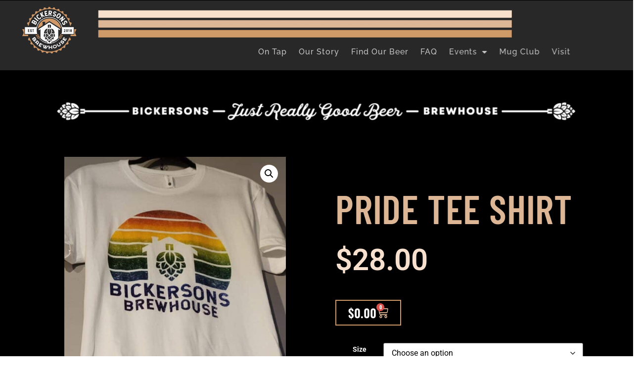

--- FILE ---
content_type: text/html; charset=UTF-8
request_url: https://www.bickersonsbrewhouse.com/product/pride-tee-shirt/
body_size: 22635
content:
<!doctype html>
<html lang="en-US">
<head>
	<meta charset="UTF-8">
	<meta name="viewport" content="width=device-width, initial-scale=1">
	<link rel="profile" href="https://gmpg.org/xfn/11">
	<meta name='robots' content='index, follow, max-image-preview:large, max-snippet:-1, max-video-preview:-1' />
	<style>img:is([sizes="auto" i], [sizes^="auto," i]) { contain-intrinsic-size: 3000px 1500px }</style>
	
	<!-- This site is optimized with the Yoast SEO plugin v26.2 - https://yoast.com/wordpress/plugins/seo/ -->
	<title>Pride Tee Shirt - Bickersons Brewhouse</title>
<link crossorigin data-rocket-preconnect href="https://www.googletagmanager.com" rel="preconnect"><link rel="preload" data-rocket-preload as="image" href="https://www.bickersonsbrewhouse.com/wp-content/uploads/2021/11/tileable_wood_texture_@2X.png" fetchpriority="high">
	<link rel="canonical" href="https://www.bickersonsbrewhouse.com/product/pride-tee-shirt/" />
	<meta property="og:locale" content="en_US" />
	<meta property="og:type" content="article" />
	<meta property="og:title" content="Pride Tee Shirt - Bickersons Brewhouse" />
	<meta property="og:url" content="https://www.bickersonsbrewhouse.com/product/pride-tee-shirt/" />
	<meta property="og:site_name" content="Bickersons Brewhouse" />
	<meta property="article:modified_time" content="2022-11-28T06:24:15+00:00" />
	<meta property="og:image" content="https://www.bickersonsbrewhouse.com/wp-content/uploads/2021/12/20211207_094902-rotated.jpg" />
	<meta property="og:image:width" content="1512" />
	<meta property="og:image:height" content="2016" />
	<meta property="og:image:type" content="image/jpeg" />
	<meta name="twitter:card" content="summary_large_image" />
	<script type="application/ld+json" class="yoast-schema-graph">{"@context":"https://schema.org","@graph":[{"@type":"WebPage","@id":"https://www.bickersonsbrewhouse.com/product/pride-tee-shirt/","url":"https://www.bickersonsbrewhouse.com/product/pride-tee-shirt/","name":"Pride Tee Shirt - Bickersons Brewhouse","isPartOf":{"@id":"https://www.bickersonsbrewhouse.com/#website"},"primaryImageOfPage":{"@id":"https://www.bickersonsbrewhouse.com/product/pride-tee-shirt/#primaryimage"},"image":{"@id":"https://www.bickersonsbrewhouse.com/product/pride-tee-shirt/#primaryimage"},"thumbnailUrl":"https://www.bickersonsbrewhouse.com/wp-content/uploads/2021/12/20211207_094902-rotated.jpg","datePublished":"2021-12-09T18:29:28+00:00","dateModified":"2022-11-28T06:24:15+00:00","breadcrumb":{"@id":"https://www.bickersonsbrewhouse.com/product/pride-tee-shirt/#breadcrumb"},"inLanguage":"en-US","potentialAction":[{"@type":"ReadAction","target":["https://www.bickersonsbrewhouse.com/product/pride-tee-shirt/"]}]},{"@type":"ImageObject","inLanguage":"en-US","@id":"https://www.bickersonsbrewhouse.com/product/pride-tee-shirt/#primaryimage","url":"https://www.bickersonsbrewhouse.com/wp-content/uploads/2021/12/20211207_094902-rotated.jpg","contentUrl":"https://www.bickersonsbrewhouse.com/wp-content/uploads/2021/12/20211207_094902-rotated.jpg","width":1512,"height":2016},{"@type":"BreadcrumbList","@id":"https://www.bickersonsbrewhouse.com/product/pride-tee-shirt/#breadcrumb","itemListElement":[{"@type":"ListItem","position":1,"name":"Home","item":"https://www.bickersonsbrewhouse.com/"},{"@type":"ListItem","position":2,"name":"Shop","item":"https://www.bickersonsbrewhouse.com/shop/"},{"@type":"ListItem","position":3,"name":"Pride Tee Shirt"}]},{"@type":"WebSite","@id":"https://www.bickersonsbrewhouse.com/#website","url":"https://www.bickersonsbrewhouse.com/","name":"Bickersons Brewhouse","description":"Family Owned Brewery in Renton, WA","potentialAction":[{"@type":"SearchAction","target":{"@type":"EntryPoint","urlTemplate":"https://www.bickersonsbrewhouse.com/?s={search_term_string}"},"query-input":{"@type":"PropertyValueSpecification","valueRequired":true,"valueName":"search_term_string"}}],"inLanguage":"en-US"}]}</script>
	<!-- / Yoast SEO plugin. -->


<link rel='dns-prefetch' href='//www.googletagmanager.com' />

<link rel="alternate" type="application/rss+xml" title="Bickersons Brewhouse &raquo; Feed" href="https://www.bickersonsbrewhouse.com/feed/" />
<link rel='stylesheet' id='sbi_styles-css' href='https://www.bickersonsbrewhouse.com/wp-content/plugins/instagram-feed-pro/css/sbi-styles.min.css?ver=6.8.1' media='all' />
<style id='wp-emoji-styles-inline-css'>

	img.wp-smiley, img.emoji {
		display: inline !important;
		border: none !important;
		box-shadow: none !important;
		height: 1em !important;
		width: 1em !important;
		margin: 0 0.07em !important;
		vertical-align: -0.1em !important;
		background: none !important;
		padding: 0 !important;
	}
</style>
<link rel='stylesheet' id='wp-block-library-css' href='https://www.bickersonsbrewhouse.com/wp-includes/css/dist/block-library/style.min.css?ver=6.8.3' media='all' />
<style id='global-styles-inline-css'>
:root{--wp--preset--aspect-ratio--square: 1;--wp--preset--aspect-ratio--4-3: 4/3;--wp--preset--aspect-ratio--3-4: 3/4;--wp--preset--aspect-ratio--3-2: 3/2;--wp--preset--aspect-ratio--2-3: 2/3;--wp--preset--aspect-ratio--16-9: 16/9;--wp--preset--aspect-ratio--9-16: 9/16;--wp--preset--color--black: #000000;--wp--preset--color--cyan-bluish-gray: #abb8c3;--wp--preset--color--white: #ffffff;--wp--preset--color--pale-pink: #f78da7;--wp--preset--color--vivid-red: #cf2e2e;--wp--preset--color--luminous-vivid-orange: #ff6900;--wp--preset--color--luminous-vivid-amber: #fcb900;--wp--preset--color--light-green-cyan: #7bdcb5;--wp--preset--color--vivid-green-cyan: #00d084;--wp--preset--color--pale-cyan-blue: #8ed1fc;--wp--preset--color--vivid-cyan-blue: #0693e3;--wp--preset--color--vivid-purple: #9b51e0;--wp--preset--gradient--vivid-cyan-blue-to-vivid-purple: linear-gradient(135deg,rgba(6,147,227,1) 0%,rgb(155,81,224) 100%);--wp--preset--gradient--light-green-cyan-to-vivid-green-cyan: linear-gradient(135deg,rgb(122,220,180) 0%,rgb(0,208,130) 100%);--wp--preset--gradient--luminous-vivid-amber-to-luminous-vivid-orange: linear-gradient(135deg,rgba(252,185,0,1) 0%,rgba(255,105,0,1) 100%);--wp--preset--gradient--luminous-vivid-orange-to-vivid-red: linear-gradient(135deg,rgba(255,105,0,1) 0%,rgb(207,46,46) 100%);--wp--preset--gradient--very-light-gray-to-cyan-bluish-gray: linear-gradient(135deg,rgb(238,238,238) 0%,rgb(169,184,195) 100%);--wp--preset--gradient--cool-to-warm-spectrum: linear-gradient(135deg,rgb(74,234,220) 0%,rgb(151,120,209) 20%,rgb(207,42,186) 40%,rgb(238,44,130) 60%,rgb(251,105,98) 80%,rgb(254,248,76) 100%);--wp--preset--gradient--blush-light-purple: linear-gradient(135deg,rgb(255,206,236) 0%,rgb(152,150,240) 100%);--wp--preset--gradient--blush-bordeaux: linear-gradient(135deg,rgb(254,205,165) 0%,rgb(254,45,45) 50%,rgb(107,0,62) 100%);--wp--preset--gradient--luminous-dusk: linear-gradient(135deg,rgb(255,203,112) 0%,rgb(199,81,192) 50%,rgb(65,88,208) 100%);--wp--preset--gradient--pale-ocean: linear-gradient(135deg,rgb(255,245,203) 0%,rgb(182,227,212) 50%,rgb(51,167,181) 100%);--wp--preset--gradient--electric-grass: linear-gradient(135deg,rgb(202,248,128) 0%,rgb(113,206,126) 100%);--wp--preset--gradient--midnight: linear-gradient(135deg,rgb(2,3,129) 0%,rgb(40,116,252) 100%);--wp--preset--font-size--small: 13px;--wp--preset--font-size--medium: 20px;--wp--preset--font-size--large: 36px;--wp--preset--font-size--x-large: 42px;--wp--preset--spacing--20: 0.44rem;--wp--preset--spacing--30: 0.67rem;--wp--preset--spacing--40: 1rem;--wp--preset--spacing--50: 1.5rem;--wp--preset--spacing--60: 2.25rem;--wp--preset--spacing--70: 3.38rem;--wp--preset--spacing--80: 5.06rem;--wp--preset--shadow--natural: 6px 6px 9px rgba(0, 0, 0, 0.2);--wp--preset--shadow--deep: 12px 12px 50px rgba(0, 0, 0, 0.4);--wp--preset--shadow--sharp: 6px 6px 0px rgba(0, 0, 0, 0.2);--wp--preset--shadow--outlined: 6px 6px 0px -3px rgba(255, 255, 255, 1), 6px 6px rgba(0, 0, 0, 1);--wp--preset--shadow--crisp: 6px 6px 0px rgba(0, 0, 0, 1);}:root { --wp--style--global--content-size: 800px;--wp--style--global--wide-size: 1200px; }:where(body) { margin: 0; }.wp-site-blocks > .alignleft { float: left; margin-right: 2em; }.wp-site-blocks > .alignright { float: right; margin-left: 2em; }.wp-site-blocks > .aligncenter { justify-content: center; margin-left: auto; margin-right: auto; }:where(.wp-site-blocks) > * { margin-block-start: 24px; margin-block-end: 0; }:where(.wp-site-blocks) > :first-child { margin-block-start: 0; }:where(.wp-site-blocks) > :last-child { margin-block-end: 0; }:root { --wp--style--block-gap: 24px; }:root :where(.is-layout-flow) > :first-child{margin-block-start: 0;}:root :where(.is-layout-flow) > :last-child{margin-block-end: 0;}:root :where(.is-layout-flow) > *{margin-block-start: 24px;margin-block-end: 0;}:root :where(.is-layout-constrained) > :first-child{margin-block-start: 0;}:root :where(.is-layout-constrained) > :last-child{margin-block-end: 0;}:root :where(.is-layout-constrained) > *{margin-block-start: 24px;margin-block-end: 0;}:root :where(.is-layout-flex){gap: 24px;}:root :where(.is-layout-grid){gap: 24px;}.is-layout-flow > .alignleft{float: left;margin-inline-start: 0;margin-inline-end: 2em;}.is-layout-flow > .alignright{float: right;margin-inline-start: 2em;margin-inline-end: 0;}.is-layout-flow > .aligncenter{margin-left: auto !important;margin-right: auto !important;}.is-layout-constrained > .alignleft{float: left;margin-inline-start: 0;margin-inline-end: 2em;}.is-layout-constrained > .alignright{float: right;margin-inline-start: 2em;margin-inline-end: 0;}.is-layout-constrained > .aligncenter{margin-left: auto !important;margin-right: auto !important;}.is-layout-constrained > :where(:not(.alignleft):not(.alignright):not(.alignfull)){max-width: var(--wp--style--global--content-size);margin-left: auto !important;margin-right: auto !important;}.is-layout-constrained > .alignwide{max-width: var(--wp--style--global--wide-size);}body .is-layout-flex{display: flex;}.is-layout-flex{flex-wrap: wrap;align-items: center;}.is-layout-flex > :is(*, div){margin: 0;}body .is-layout-grid{display: grid;}.is-layout-grid > :is(*, div){margin: 0;}body{padding-top: 0px;padding-right: 0px;padding-bottom: 0px;padding-left: 0px;}a:where(:not(.wp-element-button)){text-decoration: underline;}:root :where(.wp-element-button, .wp-block-button__link){background-color: #32373c;border-width: 0;color: #fff;font-family: inherit;font-size: inherit;line-height: inherit;padding: calc(0.667em + 2px) calc(1.333em + 2px);text-decoration: none;}.has-black-color{color: var(--wp--preset--color--black) !important;}.has-cyan-bluish-gray-color{color: var(--wp--preset--color--cyan-bluish-gray) !important;}.has-white-color{color: var(--wp--preset--color--white) !important;}.has-pale-pink-color{color: var(--wp--preset--color--pale-pink) !important;}.has-vivid-red-color{color: var(--wp--preset--color--vivid-red) !important;}.has-luminous-vivid-orange-color{color: var(--wp--preset--color--luminous-vivid-orange) !important;}.has-luminous-vivid-amber-color{color: var(--wp--preset--color--luminous-vivid-amber) !important;}.has-light-green-cyan-color{color: var(--wp--preset--color--light-green-cyan) !important;}.has-vivid-green-cyan-color{color: var(--wp--preset--color--vivid-green-cyan) !important;}.has-pale-cyan-blue-color{color: var(--wp--preset--color--pale-cyan-blue) !important;}.has-vivid-cyan-blue-color{color: var(--wp--preset--color--vivid-cyan-blue) !important;}.has-vivid-purple-color{color: var(--wp--preset--color--vivid-purple) !important;}.has-black-background-color{background-color: var(--wp--preset--color--black) !important;}.has-cyan-bluish-gray-background-color{background-color: var(--wp--preset--color--cyan-bluish-gray) !important;}.has-white-background-color{background-color: var(--wp--preset--color--white) !important;}.has-pale-pink-background-color{background-color: var(--wp--preset--color--pale-pink) !important;}.has-vivid-red-background-color{background-color: var(--wp--preset--color--vivid-red) !important;}.has-luminous-vivid-orange-background-color{background-color: var(--wp--preset--color--luminous-vivid-orange) !important;}.has-luminous-vivid-amber-background-color{background-color: var(--wp--preset--color--luminous-vivid-amber) !important;}.has-light-green-cyan-background-color{background-color: var(--wp--preset--color--light-green-cyan) !important;}.has-vivid-green-cyan-background-color{background-color: var(--wp--preset--color--vivid-green-cyan) !important;}.has-pale-cyan-blue-background-color{background-color: var(--wp--preset--color--pale-cyan-blue) !important;}.has-vivid-cyan-blue-background-color{background-color: var(--wp--preset--color--vivid-cyan-blue) !important;}.has-vivid-purple-background-color{background-color: var(--wp--preset--color--vivid-purple) !important;}.has-black-border-color{border-color: var(--wp--preset--color--black) !important;}.has-cyan-bluish-gray-border-color{border-color: var(--wp--preset--color--cyan-bluish-gray) !important;}.has-white-border-color{border-color: var(--wp--preset--color--white) !important;}.has-pale-pink-border-color{border-color: var(--wp--preset--color--pale-pink) !important;}.has-vivid-red-border-color{border-color: var(--wp--preset--color--vivid-red) !important;}.has-luminous-vivid-orange-border-color{border-color: var(--wp--preset--color--luminous-vivid-orange) !important;}.has-luminous-vivid-amber-border-color{border-color: var(--wp--preset--color--luminous-vivid-amber) !important;}.has-light-green-cyan-border-color{border-color: var(--wp--preset--color--light-green-cyan) !important;}.has-vivid-green-cyan-border-color{border-color: var(--wp--preset--color--vivid-green-cyan) !important;}.has-pale-cyan-blue-border-color{border-color: var(--wp--preset--color--pale-cyan-blue) !important;}.has-vivid-cyan-blue-border-color{border-color: var(--wp--preset--color--vivid-cyan-blue) !important;}.has-vivid-purple-border-color{border-color: var(--wp--preset--color--vivid-purple) !important;}.has-vivid-cyan-blue-to-vivid-purple-gradient-background{background: var(--wp--preset--gradient--vivid-cyan-blue-to-vivid-purple) !important;}.has-light-green-cyan-to-vivid-green-cyan-gradient-background{background: var(--wp--preset--gradient--light-green-cyan-to-vivid-green-cyan) !important;}.has-luminous-vivid-amber-to-luminous-vivid-orange-gradient-background{background: var(--wp--preset--gradient--luminous-vivid-amber-to-luminous-vivid-orange) !important;}.has-luminous-vivid-orange-to-vivid-red-gradient-background{background: var(--wp--preset--gradient--luminous-vivid-orange-to-vivid-red) !important;}.has-very-light-gray-to-cyan-bluish-gray-gradient-background{background: var(--wp--preset--gradient--very-light-gray-to-cyan-bluish-gray) !important;}.has-cool-to-warm-spectrum-gradient-background{background: var(--wp--preset--gradient--cool-to-warm-spectrum) !important;}.has-blush-light-purple-gradient-background{background: var(--wp--preset--gradient--blush-light-purple) !important;}.has-blush-bordeaux-gradient-background{background: var(--wp--preset--gradient--blush-bordeaux) !important;}.has-luminous-dusk-gradient-background{background: var(--wp--preset--gradient--luminous-dusk) !important;}.has-pale-ocean-gradient-background{background: var(--wp--preset--gradient--pale-ocean) !important;}.has-electric-grass-gradient-background{background: var(--wp--preset--gradient--electric-grass) !important;}.has-midnight-gradient-background{background: var(--wp--preset--gradient--midnight) !important;}.has-small-font-size{font-size: var(--wp--preset--font-size--small) !important;}.has-medium-font-size{font-size: var(--wp--preset--font-size--medium) !important;}.has-large-font-size{font-size: var(--wp--preset--font-size--large) !important;}.has-x-large-font-size{font-size: var(--wp--preset--font-size--x-large) !important;}
:root :where(.wp-block-pullquote){font-size: 1.5em;line-height: 1.6;}
</style>
<link rel='stylesheet' id='events-manager-css' href='https://www.bickersonsbrewhouse.com/wp-content/plugins/events-manager/includes/css/events-manager.min.css?ver=7.2.2.1' media='all' />
<style id='events-manager-inline-css'>
body .em { --font-family : inherit; --font-weight : inherit; --font-size : 1em; --line-height : inherit; }
</style>
<link rel='stylesheet' id='photoswipe-css' href='https://www.bickersonsbrewhouse.com/wp-content/plugins/woocommerce/assets/css/photoswipe/photoswipe.min.css?ver=10.3.7' media='all' />
<link rel='stylesheet' id='photoswipe-default-skin-css' href='https://www.bickersonsbrewhouse.com/wp-content/plugins/woocommerce/assets/css/photoswipe/default-skin/default-skin.min.css?ver=10.3.7' media='all' />
<link data-minify="1" rel='stylesheet' id='woocommerce-layout-css' href='https://www.bickersonsbrewhouse.com/wp-content/cache/min/1/wp-content/plugins/woocommerce/assets/css/woocommerce-layout.css?ver=1766911721' media='all' />
<link data-minify="1" rel='stylesheet' id='woocommerce-smallscreen-css' href='https://www.bickersonsbrewhouse.com/wp-content/cache/min/1/wp-content/plugins/woocommerce/assets/css/woocommerce-smallscreen.css?ver=1766911721' media='only screen and (max-width: 768px)' />
<link data-minify="1" rel='stylesheet' id='woocommerce-general-css' href='https://www.bickersonsbrewhouse.com/wp-content/cache/min/1/wp-content/plugins/woocommerce/assets/css/woocommerce.css?ver=1766911721' media='all' />
<style id='woocommerce-inline-inline-css'>
.woocommerce form .form-row .required { visibility: visible; }
</style>
<link data-minify="1" rel='stylesheet' id='wpsl-styles-css' href='https://www.bickersonsbrewhouse.com/wp-content/cache/min/1/wp-content/plugins/wp-store-locator/css/styles.min.css?ver=1766911721' media='all' />
<link rel='stylesheet' id='cff-css' href='https://www.bickersonsbrewhouse.com/wp-content/plugins/custom-facebook-feed-pro/assets/css/cff-style.min.css?ver=4.7.4' media='all' />
<link data-minify="1" rel='stylesheet' id='brands-styles-css' href='https://www.bickersonsbrewhouse.com/wp-content/cache/min/1/wp-content/plugins/woocommerce/assets/css/brands.css?ver=1766911721' media='all' />
<link data-minify="1" rel='stylesheet' id='hello-elementor-css' href='https://www.bickersonsbrewhouse.com/wp-content/cache/min/1/wp-content/themes/hello-elementor/assets/css/reset.css?ver=1766911721' media='all' />
<link data-minify="1" rel='stylesheet' id='hello-elementor-theme-style-css' href='https://www.bickersonsbrewhouse.com/wp-content/cache/min/1/wp-content/themes/hello-elementor/assets/css/theme.css?ver=1766911721' media='all' />
<link data-minify="1" rel='stylesheet' id='hello-elementor-header-footer-css' href='https://www.bickersonsbrewhouse.com/wp-content/cache/min/1/wp-content/themes/hello-elementor/assets/css/header-footer.css?ver=1766911721' media='all' />
<link rel='stylesheet' id='e-animation-fadeInRight-css' href='https://www.bickersonsbrewhouse.com/wp-content/plugins/elementor/assets/lib/animations/styles/fadeInRight.min.css?ver=3.32.5' media='all' />
<link rel='stylesheet' id='elementor-frontend-css' href='https://www.bickersonsbrewhouse.com/wp-content/plugins/elementor/assets/css/frontend.min.css?ver=3.32.5' media='all' />
<link rel='stylesheet' id='widget-image-css' href='https://www.bickersonsbrewhouse.com/wp-content/plugins/elementor/assets/css/widget-image.min.css?ver=3.32.5' media='all' />
<link rel='stylesheet' id='e-animation-rollIn-css' href='https://www.bickersonsbrewhouse.com/wp-content/plugins/elementor/assets/lib/animations/styles/rollIn.min.css?ver=3.32.5' media='all' />
<link rel='stylesheet' id='widget-nav-menu-css' href='https://www.bickersonsbrewhouse.com/wp-content/plugins/elementor-pro/assets/css/widget-nav-menu.min.css?ver=3.32.3' media='all' />
<link rel='stylesheet' id='e-animation-grow-css' href='https://www.bickersonsbrewhouse.com/wp-content/plugins/elementor/assets/lib/animations/styles/e-animation-grow.min.css?ver=3.32.5' media='all' />
<link rel='stylesheet' id='widget-social-icons-css' href='https://www.bickersonsbrewhouse.com/wp-content/plugins/elementor/assets/css/widget-social-icons.min.css?ver=3.32.5' media='all' />
<link rel='stylesheet' id='e-apple-webkit-css' href='https://www.bickersonsbrewhouse.com/wp-content/plugins/elementor/assets/css/conditionals/apple-webkit.min.css?ver=3.32.5' media='all' />
<link rel='stylesheet' id='widget-icon-list-css' href='https://www.bickersonsbrewhouse.com/wp-content/plugins/elementor/assets/css/widget-icon-list.min.css?ver=3.32.5' media='all' />
<link rel='stylesheet' id='widget-woocommerce-product-images-css' href='https://www.bickersonsbrewhouse.com/wp-content/plugins/elementor-pro/assets/css/widget-woocommerce-product-images.min.css?ver=3.32.3' media='all' />
<link rel='stylesheet' id='widget-heading-css' href='https://www.bickersonsbrewhouse.com/wp-content/plugins/elementor/assets/css/widget-heading.min.css?ver=3.32.5' media='all' />
<link rel='stylesheet' id='widget-woocommerce-product-price-css' href='https://www.bickersonsbrewhouse.com/wp-content/plugins/elementor-pro/assets/css/widget-woocommerce-product-price.min.css?ver=3.32.3' media='all' />
<link rel='stylesheet' id='widget-woocommerce-menu-cart-css' href='https://www.bickersonsbrewhouse.com/wp-content/plugins/elementor-pro/assets/css/widget-woocommerce-menu-cart.min.css?ver=3.32.3' media='all' />
<link rel='stylesheet' id='widget-woocommerce-product-add-to-cart-css' href='https://www.bickersonsbrewhouse.com/wp-content/plugins/elementor-pro/assets/css/widget-woocommerce-product-add-to-cart.min.css?ver=3.32.3' media='all' />
<link rel='stylesheet' id='widget-woocommerce-products-css' href='https://www.bickersonsbrewhouse.com/wp-content/plugins/elementor-pro/assets/css/widget-woocommerce-products.min.css?ver=3.32.3' media='all' />
<link rel='stylesheet' id='widget-divider-css' href='https://www.bickersonsbrewhouse.com/wp-content/plugins/elementor/assets/css/widget-divider.min.css?ver=3.32.5' media='all' />
<link rel='stylesheet' id='e-popup-css' href='https://www.bickersonsbrewhouse.com/wp-content/plugins/elementor-pro/assets/css/conditionals/popup.min.css?ver=3.32.3' media='all' />
<link data-minify="1" rel='stylesheet' id='elementor-icons-css' href='https://www.bickersonsbrewhouse.com/wp-content/cache/min/1/wp-content/plugins/elementor/assets/lib/eicons/css/elementor-icons.min.css?ver=1766911722' media='all' />
<link rel='stylesheet' id='elementor-post-4-css' href='https://www.bickersonsbrewhouse.com/wp-content/uploads/elementor/css/post-4.css?ver=1766911032' media='all' />
<link rel='stylesheet' id='cffstyles-css' href='https://www.bickersonsbrewhouse.com/wp-content/plugins/custom-facebook-feed-pro/assets/css/cff-style.min.css?ver=4.7.4' media='all' />
<link rel='stylesheet' id='sbistyles-css' href='https://www.bickersonsbrewhouse.com/wp-content/plugins/instagram-feed-pro/css/sbi-styles.min.css?ver=6.8.1' media='all' />
<link rel='stylesheet' id='elementor-post-7-css' href='https://www.bickersonsbrewhouse.com/wp-content/uploads/elementor/css/post-7.css?ver=1766911032' media='all' />
<link rel='stylesheet' id='elementor-post-85-css' href='https://www.bickersonsbrewhouse.com/wp-content/uploads/elementor/css/post-85.css?ver=1766911032' media='all' />
<link rel='stylesheet' id='elementor-post-379-css' href='https://www.bickersonsbrewhouse.com/wp-content/uploads/elementor/css/post-379.css?ver=1766912189' media='all' />
<link rel='stylesheet' id='elementor-post-687-css' href='https://www.bickersonsbrewhouse.com/wp-content/uploads/elementor/css/post-687.css?ver=1766911033' media='all' />
<link data-minify="1" rel='stylesheet' id='elementor-gf-local-roboto-css' href='https://www.bickersonsbrewhouse.com/wp-content/cache/min/1/wp-content/uploads/elementor/google-fonts/css/roboto.css?ver=1766911722' media='all' />
<link data-minify="1" rel='stylesheet' id='elementor-gf-local-robotoslab-css' href='https://www.bickersonsbrewhouse.com/wp-content/cache/min/1/wp-content/uploads/elementor/google-fonts/css/robotoslab.css?ver=1766911722' media='all' />
<link data-minify="1" rel='stylesheet' id='elementor-gf-local-raleway-css' href='https://www.bickersonsbrewhouse.com/wp-content/cache/min/1/wp-content/uploads/elementor/google-fonts/css/raleway.css?ver=1766911722' media='all' />
<link data-minify="1" rel='stylesheet' id='elementor-gf-local-barlowcondensed-css' href='https://www.bickersonsbrewhouse.com/wp-content/cache/min/1/wp-content/uploads/elementor/google-fonts/css/barlowcondensed.css?ver=1766911722' media='all' />
<link data-minify="1" rel='stylesheet' id='elementor-gf-local-oswald-css' href='https://www.bickersonsbrewhouse.com/wp-content/cache/min/1/wp-content/uploads/elementor/google-fonts/css/oswald.css?ver=1766912179' media='all' />
<link data-minify="1" rel='stylesheet' id='elementor-gf-local-merriweather-css' href='https://www.bickersonsbrewhouse.com/wp-content/cache/min/1/wp-content/uploads/elementor/google-fonts/css/merriweather.css?ver=1766912190' media='all' />
<link data-minify="1" rel='stylesheet' id='elementor-gf-local-barlow-css' href='https://www.bickersonsbrewhouse.com/wp-content/cache/min/1/wp-content/uploads/elementor/google-fonts/css/barlow.css?ver=1766911722' media='all' />
<link rel='stylesheet' id='elementor-icons-shared-0-css' href='https://www.bickersonsbrewhouse.com/wp-content/plugins/elementor/assets/lib/font-awesome/css/fontawesome.min.css?ver=5.15.3' media='all' />
<link data-minify="1" rel='stylesheet' id='elementor-icons-fa-solid-css' href='https://www.bickersonsbrewhouse.com/wp-content/cache/min/1/wp-content/plugins/elementor/assets/lib/font-awesome/css/solid.min.css?ver=1766911722' media='all' />
<link data-minify="1" rel='stylesheet' id='elementor-icons-fa-brands-css' href='https://www.bickersonsbrewhouse.com/wp-content/cache/min/1/wp-content/plugins/elementor/assets/lib/font-awesome/css/brands.min.css?ver=1766911722' media='all' />
<script src="https://www.bickersonsbrewhouse.com/wp-includes/js/jquery/jquery.min.js?ver=3.7.1" id="jquery-core-js"></script>
<script src="https://www.bickersonsbrewhouse.com/wp-includes/js/jquery/jquery-migrate.min.js?ver=3.4.1" id="jquery-migrate-js"></script>
<script src="https://www.bickersonsbrewhouse.com/wp-includes/js/jquery/ui/core.min.js?ver=1.13.3" id="jquery-ui-core-js"></script>
<script src="https://www.bickersonsbrewhouse.com/wp-includes/js/jquery/ui/mouse.min.js?ver=1.13.3" id="jquery-ui-mouse-js"></script>
<script src="https://www.bickersonsbrewhouse.com/wp-includes/js/jquery/ui/sortable.min.js?ver=1.13.3" id="jquery-ui-sortable-js"></script>
<script src="https://www.bickersonsbrewhouse.com/wp-includes/js/jquery/ui/datepicker.min.js?ver=1.13.3" id="jquery-ui-datepicker-js"></script>
<script id="jquery-ui-datepicker-js-after">
jQuery(function(jQuery){jQuery.datepicker.setDefaults({"closeText":"Close","currentText":"Today","monthNames":["January","February","March","April","May","June","July","August","September","October","November","December"],"monthNamesShort":["Jan","Feb","Mar","Apr","May","Jun","Jul","Aug","Sep","Oct","Nov","Dec"],"nextText":"Next","prevText":"Previous","dayNames":["Sunday","Monday","Tuesday","Wednesday","Thursday","Friday","Saturday"],"dayNamesShort":["Sun","Mon","Tue","Wed","Thu","Fri","Sat"],"dayNamesMin":["S","M","T","W","T","F","S"],"dateFormat":"MM d, yy","firstDay":1,"isRTL":false});});
</script>
<script src="https://www.bickersonsbrewhouse.com/wp-includes/js/jquery/ui/resizable.min.js?ver=1.13.3" id="jquery-ui-resizable-js"></script>
<script src="https://www.bickersonsbrewhouse.com/wp-includes/js/jquery/ui/draggable.min.js?ver=1.13.3" id="jquery-ui-draggable-js"></script>
<script src="https://www.bickersonsbrewhouse.com/wp-includes/js/jquery/ui/controlgroup.min.js?ver=1.13.3" id="jquery-ui-controlgroup-js"></script>
<script src="https://www.bickersonsbrewhouse.com/wp-includes/js/jquery/ui/checkboxradio.min.js?ver=1.13.3" id="jquery-ui-checkboxradio-js"></script>
<script src="https://www.bickersonsbrewhouse.com/wp-includes/js/jquery/ui/button.min.js?ver=1.13.3" id="jquery-ui-button-js"></script>
<script src="https://www.bickersonsbrewhouse.com/wp-includes/js/jquery/ui/dialog.min.js?ver=1.13.3" id="jquery-ui-dialog-js"></script>
<script id="events-manager-js-extra">
var EM = {"ajaxurl":"https:\/\/www.bickersonsbrewhouse.com\/wp-admin\/admin-ajax.php","locationajaxurl":"https:\/\/www.bickersonsbrewhouse.com\/wp-admin\/admin-ajax.php?action=locations_search","firstDay":"1","locale":"en","dateFormat":"yy-mm-dd","ui_css":"https:\/\/www.bickersonsbrewhouse.com\/wp-content\/plugins\/events-manager\/includes\/css\/jquery-ui\/build.min.css","show24hours":"0","is_ssl":"1","autocomplete_limit":"10","calendar":{"breakpoints":{"small":560,"medium":908,"large":false}},"phone":"","datepicker":{"format":"d\/m\/Y"},"search":{"breakpoints":{"small":650,"medium":850,"full":false}},"url":"https:\/\/www.bickersonsbrewhouse.com\/wp-content\/plugins\/events-manager","assets":{"input.em-uploader":{"js":{"em-uploader":{"url":"https:\/\/www.bickersonsbrewhouse.com\/wp-content\/plugins\/events-manager\/includes\/js\/em-uploader.js?v=7.2.2.1","event":"em_uploader_ready"}}},".em-event-editor":{"js":{"event-editor":{"url":"https:\/\/www.bickersonsbrewhouse.com\/wp-content\/plugins\/events-manager\/includes\/js\/events-manager-event-editor.js?v=7.2.2.1","event":"em_event_editor_ready"}},"css":{"event-editor":"https:\/\/www.bickersonsbrewhouse.com\/wp-content\/plugins\/events-manager\/includes\/css\/events-manager-event-editor.min.css?v=7.2.2.1"}},".em-recurrence-sets, .em-timezone":{"js":{"luxon":{"url":"luxon\/luxon.js?v=7.2.2.1","event":"em_luxon_ready"}}},".em-booking-form, #em-booking-form, .em-booking-recurring, .em-event-booking-form":{"js":{"em-bookings":{"url":"https:\/\/www.bickersonsbrewhouse.com\/wp-content\/plugins\/events-manager\/includes\/js\/bookingsform.js?v=7.2.2.1","event":"em_booking_form_js_loaded"}}},"#em-opt-archetypes":{"js":{"archetypes":"https:\/\/www.bickersonsbrewhouse.com\/wp-content\/plugins\/events-manager\/includes\/js\/admin-archetype-editor.js?v=7.2.2.1","archetypes_ms":"https:\/\/www.bickersonsbrewhouse.com\/wp-content\/plugins\/events-manager\/includes\/js\/admin-archetypes.js?v=7.2.2.1","qs":"qs\/qs.js?v=7.2.2.1"}}},"cached":"1","bookingInProgress":"Please wait while the booking is being submitted.","tickets_save":"Save Ticket","bookingajaxurl":"https:\/\/www.bickersonsbrewhouse.com\/wp-admin\/admin-ajax.php","bookings_export_save":"Export Bookings","bookings_settings_save":"Save Settings","booking_delete":"Are you sure you want to delete?","booking_offset":"30","bookings":{"submit_button":{"text":{"default":"Submit Booking","free":"Submit Booking","payment":"Submit Booking","processing":"Processing ..."}},"update_listener":""},"bb_full":"Sold Out","bb_book":"Book Now","bb_booking":"Booking...","bb_booked":"Booking Submitted","bb_error":"Booking Error. Try again?","bb_cancel":"Cancel","bb_canceling":"Canceling...","bb_cancelled":"Cancelled","bb_cancel_error":"Cancellation Error. Try again?","txt_search":"Search","txt_searching":"Searching...","txt_loading":"Loading..."};
</script>
<script src="https://www.bickersonsbrewhouse.com/wp-content/plugins/events-manager/includes/js/events-manager.js?ver=7.2.2.1" id="events-manager-js"></script>
<script src="https://www.bickersonsbrewhouse.com/wp-content/plugins/woocommerce/assets/js/jquery-blockui/jquery.blockUI.min.js?ver=2.7.0-wc.10.3.7" id="wc-jquery-blockui-js" defer data-wp-strategy="defer"></script>
<script id="wc-add-to-cart-js-extra">
var wc_add_to_cart_params = {"ajax_url":"\/wp-admin\/admin-ajax.php","wc_ajax_url":"\/?wc-ajax=%%endpoint%%","i18n_view_cart":"View cart","cart_url":"https:\/\/www.bickersonsbrewhouse.com\/cart\/","is_cart":"","cart_redirect_after_add":"no"};
</script>
<script src="https://www.bickersonsbrewhouse.com/wp-content/plugins/woocommerce/assets/js/frontend/add-to-cart.min.js?ver=10.3.7" id="wc-add-to-cart-js" defer data-wp-strategy="defer"></script>
<script src="https://www.bickersonsbrewhouse.com/wp-content/plugins/woocommerce/assets/js/zoom/jquery.zoom.min.js?ver=1.7.21-wc.10.3.7" id="wc-zoom-js" defer data-wp-strategy="defer"></script>
<script src="https://www.bickersonsbrewhouse.com/wp-content/plugins/woocommerce/assets/js/flexslider/jquery.flexslider.min.js?ver=2.7.2-wc.10.3.7" id="wc-flexslider-js" defer data-wp-strategy="defer"></script>
<script src="https://www.bickersonsbrewhouse.com/wp-content/plugins/woocommerce/assets/js/photoswipe/photoswipe.min.js?ver=4.1.1-wc.10.3.7" id="wc-photoswipe-js" defer data-wp-strategy="defer"></script>
<script src="https://www.bickersonsbrewhouse.com/wp-content/plugins/woocommerce/assets/js/photoswipe/photoswipe-ui-default.min.js?ver=4.1.1-wc.10.3.7" id="wc-photoswipe-ui-default-js" defer data-wp-strategy="defer"></script>
<script id="wc-single-product-js-extra">
var wc_single_product_params = {"i18n_required_rating_text":"Please select a rating","i18n_rating_options":["1 of 5 stars","2 of 5 stars","3 of 5 stars","4 of 5 stars","5 of 5 stars"],"i18n_product_gallery_trigger_text":"View full-screen image gallery","review_rating_required":"yes","flexslider":{"rtl":false,"animation":"slide","smoothHeight":true,"directionNav":false,"controlNav":"thumbnails","slideshow":false,"animationSpeed":500,"animationLoop":false,"allowOneSlide":false},"zoom_enabled":"1","zoom_options":[],"photoswipe_enabled":"1","photoswipe_options":{"shareEl":false,"closeOnScroll":false,"history":false,"hideAnimationDuration":0,"showAnimationDuration":0},"flexslider_enabled":"1"};
</script>
<script src="https://www.bickersonsbrewhouse.com/wp-content/plugins/woocommerce/assets/js/frontend/single-product.min.js?ver=10.3.7" id="wc-single-product-js" defer data-wp-strategy="defer"></script>
<script src="https://www.bickersonsbrewhouse.com/wp-content/plugins/woocommerce/assets/js/js-cookie/js.cookie.min.js?ver=2.1.4-wc.10.3.7" id="wc-js-cookie-js" defer data-wp-strategy="defer"></script>
<script id="woocommerce-js-extra">
var woocommerce_params = {"ajax_url":"\/wp-admin\/admin-ajax.php","wc_ajax_url":"\/?wc-ajax=%%endpoint%%","i18n_password_show":"Show password","i18n_password_hide":"Hide password"};
</script>
<script src="https://www.bickersonsbrewhouse.com/wp-content/plugins/woocommerce/assets/js/frontend/woocommerce.min.js?ver=10.3.7" id="woocommerce-js" defer data-wp-strategy="defer"></script>

<!-- Google tag (gtag.js) snippet added by Site Kit -->
<!-- Google Analytics snippet added by Site Kit -->
<script src="https://www.googletagmanager.com/gtag/js?id=G-P5Z2F72Y8N" id="google_gtagjs-js" async></script>
<script id="google_gtagjs-js-after">
window.dataLayer = window.dataLayer || [];function gtag(){dataLayer.push(arguments);}
gtag("set","linker",{"domains":["www.bickersonsbrewhouse.com"]});
gtag("js", new Date());
gtag("set", "developer_id.dZTNiMT", true);
gtag("config", "G-P5Z2F72Y8N");
</script>
<link rel="https://api.w.org/" href="https://www.bickersonsbrewhouse.com/wp-json/" /><link rel="alternate" title="JSON" type="application/json" href="https://www.bickersonsbrewhouse.com/wp-json/wp/v2/product/368" /><link rel="EditURI" type="application/rsd+xml" title="RSD" href="https://www.bickersonsbrewhouse.com/xmlrpc.php?rsd" />
<meta name="generator" content="WordPress 6.8.3" />
<meta name="generator" content="WooCommerce 10.3.7" />
<link rel='shortlink' href='https://www.bickersonsbrewhouse.com/?p=368' />
<link rel="alternate" title="oEmbed (JSON)" type="application/json+oembed" href="https://www.bickersonsbrewhouse.com/wp-json/oembed/1.0/embed?url=https%3A%2F%2Fwww.bickersonsbrewhouse.com%2Fproduct%2Fpride-tee-shirt%2F" />
<link rel="alternate" title="oEmbed (XML)" type="text/xml+oembed" href="https://www.bickersonsbrewhouse.com/wp-json/oembed/1.0/embed?url=https%3A%2F%2Fwww.bickersonsbrewhouse.com%2Fproduct%2Fpride-tee-shirt%2F&#038;format=xml" />
<!-- Custom Facebook Feed JS vars -->
<script type="text/javascript">
var cffsiteurl = "https://www.bickersonsbrewhouse.com/wp-content/plugins";
var cffajaxurl = "https://www.bickersonsbrewhouse.com/wp-admin/admin-ajax.php";


var cfflinkhashtags = "false";
</script>
<meta name="generator" content="Site Kit by Google 1.164.0" /><!-- Global site tag (gtag.js) - Google Analytics -->
<script async src="https://www.googletagmanager.com/gtag/js?id=G-GLXCELV472"></script>
<script>
  window.dataLayer = window.dataLayer || [];
  function gtag(){dataLayer.push(arguments);}
  gtag('js', new Date());

  gtag('config', 'G-GLXCELV472');
</script>	<noscript><style>.woocommerce-product-gallery{ opacity: 1 !important; }</style></noscript>
	<meta name="generator" content="Elementor 3.32.5; features: additional_custom_breakpoints; settings: css_print_method-external, google_font-enabled, font_display-auto">
			<style>
				.e-con.e-parent:nth-of-type(n+4):not(.e-lazyloaded):not(.e-no-lazyload),
				.e-con.e-parent:nth-of-type(n+4):not(.e-lazyloaded):not(.e-no-lazyload) * {
					background-image: none !important;
				}
				@media screen and (max-height: 1024px) {
					.e-con.e-parent:nth-of-type(n+3):not(.e-lazyloaded):not(.e-no-lazyload),
					.e-con.e-parent:nth-of-type(n+3):not(.e-lazyloaded):not(.e-no-lazyload) * {
						background-image: none !important;
					}
				}
				@media screen and (max-height: 640px) {
					.e-con.e-parent:nth-of-type(n+2):not(.e-lazyloaded):not(.e-no-lazyload),
					.e-con.e-parent:nth-of-type(n+2):not(.e-lazyloaded):not(.e-no-lazyload) * {
						background-image: none !important;
					}
				}
			</style>
			<link rel="icon" href="https://www.bickersonsbrewhouse.com/wp-content/uploads/2021/11/cropped-bickersons-brewhouse-logo-32x32.png" sizes="32x32" />
<link rel="icon" href="https://www.bickersonsbrewhouse.com/wp-content/uploads/2021/11/cropped-bickersons-brewhouse-logo-192x192.png" sizes="192x192" />
<link rel="apple-touch-icon" href="https://www.bickersonsbrewhouse.com/wp-content/uploads/2021/11/cropped-bickersons-brewhouse-logo-180x180.png" />
<meta name="msapplication-TileImage" content="https://www.bickersonsbrewhouse.com/wp-content/uploads/2021/11/cropped-bickersons-brewhouse-logo-270x270.png" />
		<style id="wp-custom-css">
			

/** Start Block Kit CSS: 141-3-1d55f1e76be9fb1a8d9de88accbe962f **/

.envato-kit-138-bracket .elementor-widget-container > *:before{
	content:"[";
	color:#ffab00;
	display:inline-block;
	margin-right:4px;
	line-height:1em;
	position:relative;
	top:-1px;
}

.envato-kit-138-bracket .elementor-widget-container > *:after{
	content:"]";
	color:#ffab00;
	display:inline-block;
	margin-left:4px;
	line-height:1em;
	position:relative;
	top:-1px;
}

/** End Block Kit CSS: 141-3-1d55f1e76be9fb1a8d9de88accbe962f **/

		</style>
		<noscript><style id="rocket-lazyload-nojs-css">.rll-youtube-player, [data-lazy-src]{display:none !important;}</style></noscript><meta name="generator" content="WP Rocket 3.20.0.3" data-wpr-features="wpr_lazyload_images wpr_preconnect_external_domains wpr_oci wpr_minify_css wpr_preload_links wpr_desktop" /></head>
<body class="wp-singular product-template-default single single-product postid-368 wp-embed-responsive wp-theme-hello-elementor theme-hello-elementor woocommerce woocommerce-page woocommerce-no-js hello-elementor-default elementor-default elementor-template-full-width elementor-kit-4 elementor-page-379">


<a class="skip-link screen-reader-text" href="#content">Skip to content</a>

		<header  data-elementor-type="header" data-elementor-id="7" class="elementor elementor-7 elementor-location-header" data-elementor-post-type="elementor_library">
					<section class="elementor-section elementor-top-section elementor-element elementor-element-b41d2e3 elementor-section-boxed elementor-section-height-default elementor-section-height-default" data-id="b41d2e3" data-element_type="section" data-settings="{&quot;background_background&quot;:&quot;classic&quot;}">
						<div  class="elementor-container elementor-column-gap-default">
					<div class="elementor-column elementor-col-100 elementor-top-column elementor-element elementor-element-8dd44e8" data-id="8dd44e8" data-element_type="column">
			<div class="elementor-widget-wrap">
							</div>
		</div>
					</div>
		</section>
				<section class="elementor-section elementor-top-section elementor-element elementor-element-41b411b8 elementor-section-content-middle elementor-section-stretched elementor-section-boxed elementor-section-height-default elementor-section-height-default" data-id="41b411b8" data-element_type="section" data-settings="{&quot;stretch_section&quot;:&quot;section-stretched&quot;,&quot;background_background&quot;:&quot;classic&quot;}">
							<div  class="elementor-background-overlay"></div>
							<div  class="elementor-container elementor-column-gap-default">
					<div class="elementor-column elementor-col-50 elementor-top-column elementor-element elementor-element-251440e7" data-id="251440e7" data-element_type="column">
			<div class="elementor-widget-wrap elementor-element-populated">
						<div class="elementor-element elementor-element-83500fb elementor-hidden-desktop elementor-invisible elementor-widget elementor-widget-image" data-id="83500fb" data-element_type="widget" data-settings="{&quot;_animation&quot;:&quot;fadeInRight&quot;}" data-widget_type="image.default">
				<div class="elementor-widget-container">
															<img width="800" height="62" src="https://www.bickersonsbrewhouse.com/wp-content/uploads/2021/11/bickersons-1024x79.png" class="attachment-large size-large wp-image-19" alt="" srcset="https://www.bickersonsbrewhouse.com/wp-content/uploads/2021/11/bickersons-1024x79.png 1024w, https://www.bickersonsbrewhouse.com/wp-content/uploads/2021/11/bickersons-600x46.png 600w, https://www.bickersonsbrewhouse.com/wp-content/uploads/2021/11/bickersons-300x23.png 300w, https://www.bickersonsbrewhouse.com/wp-content/uploads/2021/11/bickersons-768x59.png 768w, https://www.bickersonsbrewhouse.com/wp-content/uploads/2021/11/bickersons-1536x118.png 1536w, https://www.bickersonsbrewhouse.com/wp-content/uploads/2021/11/bickersons.png 1773w" sizes="(max-width: 800px) 100vw, 800px" />															</div>
				</div>
				<div class="elementor-element elementor-element-efbf78b elementor-hidden-tablet elementor-hidden-mobile elementor-invisible elementor-widget elementor-widget-image" data-id="efbf78b" data-element_type="widget" data-settings="{&quot;_animation&quot;:&quot;rollIn&quot;}" data-widget_type="image.default">
				<div class="elementor-widget-container">
																<a href="https://www.bickersonsbrewhouse.com/">
							<img width="800" height="714" src="https://www.bickersonsbrewhouse.com/wp-content/uploads/2021/11/bickersons-brewhouse-logo.png" class="attachment-large size-large wp-image-12" alt="" srcset="https://www.bickersonsbrewhouse.com/wp-content/uploads/2021/11/bickersons-brewhouse-logo.png 800w, https://www.bickersonsbrewhouse.com/wp-content/uploads/2021/11/bickersons-brewhouse-logo-600x536.png 600w, https://www.bickersonsbrewhouse.com/wp-content/uploads/2021/11/bickersons-brewhouse-logo-300x268.png 300w, https://www.bickersonsbrewhouse.com/wp-content/uploads/2021/11/bickersons-brewhouse-logo-768x685.png 768w" sizes="(max-width: 800px) 100vw, 800px" />								</a>
															</div>
				</div>
				<section class="elementor-section elementor-inner-section elementor-element elementor-element-6c35b5c elementor-hidden-desktop elementor-section-boxed elementor-section-height-default elementor-section-height-default" data-id="6c35b5c" data-element_type="section">
						<div  class="elementor-container elementor-column-gap-default">
					<div class="elementor-column elementor-col-50 elementor-inner-column elementor-element elementor-element-b06c3a6" data-id="b06c3a6" data-element_type="column">
			<div class="elementor-widget-wrap elementor-element-populated">
						<div class="elementor-element elementor-element-1aad397 elementor-invisible elementor-widget elementor-widget-image" data-id="1aad397" data-element_type="widget" data-settings="{&quot;_animation&quot;:&quot;rollIn&quot;}" data-widget_type="image.default">
				<div class="elementor-widget-container">
																<a href="https://www.bickersonsbrewhouse.com/">
							<img width="800" height="714" src="https://www.bickersonsbrewhouse.com/wp-content/uploads/2021/11/bickersons-brewhouse-logo.png" class="attachment-large size-large wp-image-12" alt="" srcset="https://www.bickersonsbrewhouse.com/wp-content/uploads/2021/11/bickersons-brewhouse-logo.png 800w, https://www.bickersonsbrewhouse.com/wp-content/uploads/2021/11/bickersons-brewhouse-logo-600x536.png 600w, https://www.bickersonsbrewhouse.com/wp-content/uploads/2021/11/bickersons-brewhouse-logo-300x268.png 300w, https://www.bickersonsbrewhouse.com/wp-content/uploads/2021/11/bickersons-brewhouse-logo-768x685.png 768w" sizes="(max-width: 800px) 100vw, 800px" />								</a>
															</div>
				</div>
					</div>
		</div>
				<div class="elementor-column elementor-col-50 elementor-inner-column elementor-element elementor-element-03c27bb" data-id="03c27bb" data-element_type="column">
			<div class="elementor-widget-wrap elementor-element-populated">
						<div class="elementor-element elementor-element-bb666bb elementor-view-default elementor-widget elementor-widget-icon" data-id="bb666bb" data-element_type="widget" data-widget_type="icon.default">
				<div class="elementor-widget-container">
							<div class="elementor-icon-wrapper">
			<a class="elementor-icon" href="#elementor-action%3Aaction%3Dpopup%3Aopen%26settings%3DeyJpZCI6IjY4NyIsInRvZ2dsZSI6ZmFsc2V9">
			<i aria-hidden="true" class="fas fa-grip-lines"></i>			</a>
		</div>
						</div>
				</div>
					</div>
		</div>
					</div>
		</section>
					</div>
		</div>
				<div class="elementor-column elementor-col-50 elementor-top-column elementor-element elementor-element-7d409cd0" data-id="7d409cd0" data-element_type="column">
			<div class="elementor-widget-wrap elementor-element-populated">
						<section class="elementor-section elementor-inner-section elementor-element elementor-element-ea8f8f4 elementor-section-boxed elementor-section-height-default elementor-section-height-default" data-id="ea8f8f4" data-element_type="section">
						<div  class="elementor-container elementor-column-gap-default">
					<div class="elementor-column elementor-col-50 elementor-inner-column elementor-element elementor-element-ba2883d" data-id="ba2883d" data-element_type="column">
			<div class="elementor-widget-wrap elementor-element-populated">
						<div class="elementor-element elementor-element-88da299 elementor-hidden-tablet elementor-hidden-mobile elementor-invisible elementor-widget elementor-widget-image" data-id="88da299" data-element_type="widget" data-settings="{&quot;_animation&quot;:&quot;fadeInRight&quot;}" data-widget_type="image.default">
				<div class="elementor-widget-container">
															<img width="800" height="62" src="https://www.bickersonsbrewhouse.com/wp-content/uploads/2021/11/bickersons-1024x79.png" class="attachment-large size-large wp-image-19" alt="" srcset="https://www.bickersonsbrewhouse.com/wp-content/uploads/2021/11/bickersons-1024x79.png 1024w, https://www.bickersonsbrewhouse.com/wp-content/uploads/2021/11/bickersons-600x46.png 600w, https://www.bickersonsbrewhouse.com/wp-content/uploads/2021/11/bickersons-300x23.png 300w, https://www.bickersonsbrewhouse.com/wp-content/uploads/2021/11/bickersons-768x59.png 768w, https://www.bickersonsbrewhouse.com/wp-content/uploads/2021/11/bickersons-1536x118.png 1536w, https://www.bickersonsbrewhouse.com/wp-content/uploads/2021/11/bickersons.png 1773w" sizes="(max-width: 800px) 100vw, 800px" />															</div>
				</div>
				<div class="elementor-element elementor-element-13e35c1 elementor-nav-menu__align-center elementor-nav-menu--stretch elementor-hidden-mobile elementor-nav-menu--dropdown-tablet elementor-nav-menu__text-align-aside elementor-nav-menu--toggle elementor-nav-menu--burger elementor-invisible elementor-widget elementor-widget-nav-menu" data-id="13e35c1" data-element_type="widget" data-settings="{&quot;_animation&quot;:&quot;fadeInRight&quot;,&quot;_animation_delay&quot;:800,&quot;full_width&quot;:&quot;stretch&quot;,&quot;layout&quot;:&quot;horizontal&quot;,&quot;submenu_icon&quot;:{&quot;value&quot;:&quot;&lt;i class=\&quot;fas fa-caret-down\&quot; aria-hidden=\&quot;true\&quot;&gt;&lt;\/i&gt;&quot;,&quot;library&quot;:&quot;fa-solid&quot;},&quot;toggle&quot;:&quot;burger&quot;}" data-widget_type="nav-menu.default">
				<div class="elementor-widget-container">
								<nav aria-label="Menu" class="elementor-nav-menu--main elementor-nav-menu__container elementor-nav-menu--layout-horizontal e--pointer-underline e--animation-fade">
				<ul id="menu-1-13e35c1" class="elementor-nav-menu"><li class="menu-item menu-item-type-post_type menu-item-object-page menu-item-262"><a href="https://www.bickersonsbrewhouse.com/on-tap/" class="elementor-item">On Tap</a></li>
<li class="menu-item menu-item-type-post_type menu-item-object-page menu-item-171"><a href="https://www.bickersonsbrewhouse.com/our-story/" class="elementor-item">Our Story</a></li>
<li class="menu-item menu-item-type-post_type menu-item-object-page menu-item-201"><a href="https://www.bickersonsbrewhouse.com/find-our-beer/" class="elementor-item">Find Our Beer</a></li>
<li class="menu-item menu-item-type-post_type menu-item-object-page menu-item-260"><a href="https://www.bickersonsbrewhouse.com/faq/" class="elementor-item">FAQ</a></li>
<li class="menu-item menu-item-type-post_type menu-item-object-page menu-item-has-children menu-item-1035"><a href="https://www.bickersonsbrewhouse.com/brewery-events/" class="elementor-item">Events</a>
<ul class="sub-menu elementor-nav-menu--dropdown">
	<li class="menu-item menu-item-type-post_type menu-item-object-page menu-item-1029"><a href="https://www.bickersonsbrewhouse.com/brewery-events/" class="elementor-sub-item">Events &#038; Food Trucks</a></li>
	<li class="menu-item menu-item-type-post_type menu-item-object-page menu-item-1034"><a href="https://www.bickersonsbrewhouse.com/private-events/" class="elementor-sub-item">Private Events</a></li>
</ul>
</li>
<li class="menu-item menu-item-type-post_type menu-item-object-page menu-item-261"><a href="https://www.bickersonsbrewhouse.com/mug-club/" class="elementor-item">Mug Club</a></li>
<li class="menu-item menu-item-type-post_type menu-item-object-page menu-item-259"><a href="https://www.bickersonsbrewhouse.com/contact/" class="elementor-item">Visit</a></li>
</ul>			</nav>
					<div class="elementor-menu-toggle" role="button" tabindex="0" aria-label="Menu Toggle" aria-expanded="false">
			<i aria-hidden="true" role="presentation" class="elementor-menu-toggle__icon--open eicon-menu-bar"></i><i aria-hidden="true" role="presentation" class="elementor-menu-toggle__icon--close eicon-close"></i>		</div>
					<nav class="elementor-nav-menu--dropdown elementor-nav-menu__container" aria-hidden="true">
				<ul id="menu-2-13e35c1" class="elementor-nav-menu"><li class="menu-item menu-item-type-post_type menu-item-object-page menu-item-262"><a href="https://www.bickersonsbrewhouse.com/on-tap/" class="elementor-item" tabindex="-1">On Tap</a></li>
<li class="menu-item menu-item-type-post_type menu-item-object-page menu-item-171"><a href="https://www.bickersonsbrewhouse.com/our-story/" class="elementor-item" tabindex="-1">Our Story</a></li>
<li class="menu-item menu-item-type-post_type menu-item-object-page menu-item-201"><a href="https://www.bickersonsbrewhouse.com/find-our-beer/" class="elementor-item" tabindex="-1">Find Our Beer</a></li>
<li class="menu-item menu-item-type-post_type menu-item-object-page menu-item-260"><a href="https://www.bickersonsbrewhouse.com/faq/" class="elementor-item" tabindex="-1">FAQ</a></li>
<li class="menu-item menu-item-type-post_type menu-item-object-page menu-item-has-children menu-item-1035"><a href="https://www.bickersonsbrewhouse.com/brewery-events/" class="elementor-item" tabindex="-1">Events</a>
<ul class="sub-menu elementor-nav-menu--dropdown">
	<li class="menu-item menu-item-type-post_type menu-item-object-page menu-item-1029"><a href="https://www.bickersonsbrewhouse.com/brewery-events/" class="elementor-sub-item" tabindex="-1">Events &#038; Food Trucks</a></li>
	<li class="menu-item menu-item-type-post_type menu-item-object-page menu-item-1034"><a href="https://www.bickersonsbrewhouse.com/private-events/" class="elementor-sub-item" tabindex="-1">Private Events</a></li>
</ul>
</li>
<li class="menu-item menu-item-type-post_type menu-item-object-page menu-item-261"><a href="https://www.bickersonsbrewhouse.com/mug-club/" class="elementor-item" tabindex="-1">Mug Club</a></li>
<li class="menu-item menu-item-type-post_type menu-item-object-page menu-item-259"><a href="https://www.bickersonsbrewhouse.com/contact/" class="elementor-item" tabindex="-1">Visit</a></li>
</ul>			</nav>
						</div>
				</div>
					</div>
		</div>
				<div class="elementor-column elementor-col-50 elementor-inner-column elementor-element elementor-element-fad18b5" data-id="fad18b5" data-element_type="column">
			<div class="elementor-widget-wrap">
							</div>
		</div>
					</div>
		</section>
					</div>
		</div>
					</div>
		</section>
				</header>
		<div  class="woocommerce-notices-wrapper"></div>		<div  data-elementor-type="product" data-elementor-id="379" class="elementor elementor-379 elementor-location-single post-368 product type-product status-publish has-post-thumbnail product_cat-merch first outofstock shipping-taxable purchasable product-type-variable product" data-elementor-post-type="elementor_library">
					<section class="elementor-section elementor-top-section elementor-element elementor-element-487fc5b6 elementor-section-height-min-height elementor-section-boxed elementor-section-height-default elementor-section-items-middle" data-id="487fc5b6" data-element_type="section" data-settings="{&quot;background_background&quot;:&quot;classic&quot;}">
							<div  class="elementor-background-overlay"></div>
							<div class="elementor-container elementor-column-gap-default">
					<div class="elementor-column elementor-col-100 elementor-top-column elementor-element elementor-element-2cdc9d4c" data-id="2cdc9d4c" data-element_type="column">
			<div class="elementor-widget-wrap elementor-element-populated">
						<div class="elementor-element elementor-element-56ec515e elementor-widget elementor-widget-image" data-id="56ec515e" data-element_type="widget" data-widget_type="image.default">
				<div class="elementor-widget-container">
															<img width="800" height="30" src="https://www.bickersonsbrewhouse.com/wp-content/uploads/2021/11/JustReallyGoodBeer-1024x39.png" class="attachment-large size-large wp-image-119" alt="" srcset="https://www.bickersonsbrewhouse.com/wp-content/uploads/2021/11/JustReallyGoodBeer-1024x39.png 1024w, https://www.bickersonsbrewhouse.com/wp-content/uploads/2021/11/JustReallyGoodBeer-600x23.png 600w, https://www.bickersonsbrewhouse.com/wp-content/uploads/2021/11/JustReallyGoodBeer-300x12.png 300w, https://www.bickersonsbrewhouse.com/wp-content/uploads/2021/11/JustReallyGoodBeer-768x30.png 768w, https://www.bickersonsbrewhouse.com/wp-content/uploads/2021/11/JustReallyGoodBeer-1536x59.png 1536w, https://www.bickersonsbrewhouse.com/wp-content/uploads/2021/11/JustReallyGoodBeer-2048x79.png 2048w" sizes="(max-width: 800px) 100vw, 800px" />															</div>
				</div>
				<section class="elementor-section elementor-inner-section elementor-element elementor-element-2b7c2856 elementor-section-boxed elementor-section-height-default elementor-section-height-default" data-id="2b7c2856" data-element_type="section">
						<div class="elementor-container elementor-column-gap-default">
					<div class="elementor-column elementor-col-50 elementor-inner-column elementor-element elementor-element-629aa570" data-id="629aa570" data-element_type="column">
			<div class="elementor-widget-wrap elementor-element-populated">
						<div class="elementor-element elementor-element-0e09ad7 yes elementor-widget elementor-widget-woocommerce-product-images" data-id="0e09ad7" data-element_type="widget" data-widget_type="woocommerce-product-images.default">
				<div class="elementor-widget-container">
					<div class="woocommerce-product-gallery woocommerce-product-gallery--with-images woocommerce-product-gallery--columns-4 images" data-columns="4" style="opacity: 0; transition: opacity .25s ease-in-out;">
	<div class="woocommerce-product-gallery__wrapper">
		<div data-thumb="https://www.bickersonsbrewhouse.com/wp-content/uploads/2021/12/20211207_094902-rotated-100x100.jpg" data-thumb-alt="Pride Tee Shirt" data-thumb-srcset="https://www.bickersonsbrewhouse.com/wp-content/uploads/2021/12/20211207_094902-rotated-100x100.jpg 100w, https://www.bickersonsbrewhouse.com/wp-content/uploads/2021/12/20211207_094902-rotated-300x300.jpg 300w, https://www.bickersonsbrewhouse.com/wp-content/uploads/2021/12/20211207_094902-150x150.jpg 150w"  data-thumb-sizes="(max-width: 100px) 100vw, 100px" class="woocommerce-product-gallery__image"><a href="https://www.bickersonsbrewhouse.com/wp-content/uploads/2021/12/20211207_094902-rotated.jpg"><img width="600" height="800" src="https://www.bickersonsbrewhouse.com/wp-content/uploads/2021/12/20211207_094902-rotated-600x800.jpg" class="wp-post-image" alt="Pride Tee Shirt" data-caption="" data-src="https://www.bickersonsbrewhouse.com/wp-content/uploads/2021/12/20211207_094902-rotated.jpg" data-large_image="https://www.bickersonsbrewhouse.com/wp-content/uploads/2021/12/20211207_094902-rotated.jpg" data-large_image_width="1512" data-large_image_height="2016" decoding="async" srcset="https://www.bickersonsbrewhouse.com/wp-content/uploads/2021/12/20211207_094902-rotated-600x800.jpg 600w, https://www.bickersonsbrewhouse.com/wp-content/uploads/2021/12/20211207_094902-225x300.jpg 225w, https://www.bickersonsbrewhouse.com/wp-content/uploads/2021/12/20211207_094902-768x1024.jpg 768w, https://www.bickersonsbrewhouse.com/wp-content/uploads/2021/12/20211207_094902-1152x1536.jpg 1152w, https://www.bickersonsbrewhouse.com/wp-content/uploads/2021/12/20211207_094902-rotated.jpg 1512w" sizes="(max-width: 600px) 100vw, 600px" /></a></div>	</div>
</div>
				</div>
				</div>
					</div>
		</div>
				<div class="elementor-column elementor-col-50 elementor-inner-column elementor-element elementor-element-7aed3046" data-id="7aed3046" data-element_type="column">
			<div class="elementor-widget-wrap elementor-element-populated">
						<div class="elementor-element elementor-element-81f87ae elementor-widget elementor-widget-heading" data-id="81f87ae" data-element_type="widget" data-widget_type="heading.default">
				<div class="elementor-widget-container">
					<h2 class="elementor-heading-title elementor-size-default">Pride Tee Shirt</h2>				</div>
				</div>
				<div class="elementor-element elementor-element-d961f09 elementor-widget elementor-widget-woocommerce-product-price" data-id="d961f09" data-element_type="widget" data-widget_type="woocommerce-product-price.default">
				<div class="elementor-widget-container">
					<p class="price"><span class="woocommerce-Price-amount amount"><bdi><span class="woocommerce-Price-currencySymbol">&#36;</span>28.00</bdi></span></p>
				</div>
				</div>
				<div class="elementor-element elementor-element-bdd4918 toggle-icon--cart-medium elementor-menu-cart--items-indicator-bubble elementor-menu-cart--show-subtotal-yes elementor-menu-cart--cart-type-side-cart elementor-menu-cart--show-remove-button-yes elementor-widget elementor-widget-woocommerce-menu-cart" data-id="bdd4918" data-element_type="widget" data-settings="{&quot;cart_type&quot;:&quot;side-cart&quot;,&quot;open_cart&quot;:&quot;click&quot;,&quot;automatically_open_cart&quot;:&quot;no&quot;}" data-widget_type="woocommerce-menu-cart.default">
				<div class="elementor-widget-container">
							<div class="elementor-menu-cart__wrapper">
							<div class="elementor-menu-cart__toggle_wrapper">
					<div class="elementor-menu-cart__container elementor-lightbox" aria-hidden="true">
						<div class="elementor-menu-cart__main" aria-hidden="true">
									<div class="elementor-menu-cart__close-button">
					</div>
									<div class="widget_shopping_cart_content">
															</div>
						</div>
					</div>
							<div class="elementor-menu-cart__toggle elementor-button-wrapper">
			<a id="elementor-menu-cart__toggle_button" href="#" class="elementor-menu-cart__toggle_button elementor-button elementor-size-sm" aria-expanded="false">
				<span class="elementor-button-text"><span class="woocommerce-Price-amount amount"><bdi><span class="woocommerce-Price-currencySymbol">&#36;</span>0.00</bdi></span></span>
				<span class="elementor-button-icon">
					<span class="elementor-button-icon-qty" data-counter="0">0</span>
					<i class="eicon-cart-medium"></i>					<span class="elementor-screen-only">Cart</span>
				</span>
			</a>
		</div>
						</div>
					</div> <!-- close elementor-menu-cart__wrapper -->
						</div>
				</div>
				<div class="elementor-element elementor-element-88fd0d6 e-add-to-cart--show-quantity-yes elementor-widget elementor-widget-woocommerce-product-add-to-cart" data-id="88fd0d6" data-element_type="widget" data-widget_type="woocommerce-product-add-to-cart.default">
				<div class="elementor-widget-container">
					
		<div class="elementor-add-to-cart elementor-product-variable">
			
<form class="variations_form cart" action="https://www.bickersonsbrewhouse.com/product/pride-tee-shirt/" method="post" enctype='multipart/form-data' data-product_id="368" data-product_variations="[{&quot;attributes&quot;:{&quot;attribute_size&quot;:&quot;XS&quot;},&quot;availability_html&quot;:&quot;&quot;,&quot;backorders_allowed&quot;:false,&quot;dimensions&quot;:{&quot;length&quot;:&quot;&quot;,&quot;width&quot;:&quot;&quot;,&quot;height&quot;:&quot;&quot;},&quot;dimensions_html&quot;:&quot;N\/A&quot;,&quot;display_price&quot;:28,&quot;display_regular_price&quot;:28,&quot;image&quot;:{&quot;title&quot;:&quot;20211207_094902&quot;,&quot;caption&quot;:&quot;&quot;,&quot;url&quot;:&quot;https:\/\/www.bickersonsbrewhouse.com\/wp-content\/uploads\/2021\/12\/20211207_094902-rotated.jpg&quot;,&quot;alt&quot;:&quot;20211207_094902&quot;,&quot;src&quot;:&quot;https:\/\/www.bickersonsbrewhouse.com\/wp-content\/uploads\/2021\/12\/20211207_094902-rotated-600x800.jpg&quot;,&quot;srcset&quot;:&quot;https:\/\/www.bickersonsbrewhouse.com\/wp-content\/uploads\/2021\/12\/20211207_094902-rotated-600x800.jpg 600w, https:\/\/www.bickersonsbrewhouse.com\/wp-content\/uploads\/2021\/12\/20211207_094902-225x300.jpg 225w, https:\/\/www.bickersonsbrewhouse.com\/wp-content\/uploads\/2021\/12\/20211207_094902-768x1024.jpg 768w, https:\/\/www.bickersonsbrewhouse.com\/wp-content\/uploads\/2021\/12\/20211207_094902-1152x1536.jpg 1152w, https:\/\/www.bickersonsbrewhouse.com\/wp-content\/uploads\/2021\/12\/20211207_094902-rotated.jpg 1512w&quot;,&quot;sizes&quot;:&quot;(max-width: 600px) 100vw, 600px&quot;,&quot;full_src&quot;:&quot;https:\/\/www.bickersonsbrewhouse.com\/wp-content\/uploads\/2021\/12\/20211207_094902-rotated.jpg&quot;,&quot;full_src_w&quot;:1512,&quot;full_src_h&quot;:2016,&quot;gallery_thumbnail_src&quot;:&quot;https:\/\/www.bickersonsbrewhouse.com\/wp-content\/uploads\/2021\/12\/20211207_094902-rotated-100x100.jpg&quot;,&quot;gallery_thumbnail_src_w&quot;:100,&quot;gallery_thumbnail_src_h&quot;:100,&quot;thumb_src&quot;:&quot;https:\/\/www.bickersonsbrewhouse.com\/wp-content\/uploads\/2021\/12\/20211207_094902-rotated-300x300.jpg&quot;,&quot;thumb_src_w&quot;:300,&quot;thumb_src_h&quot;:300,&quot;src_w&quot;:600,&quot;src_h&quot;:800},&quot;image_id&quot;:370,&quot;is_downloadable&quot;:false,&quot;is_in_stock&quot;:true,&quot;is_purchasable&quot;:true,&quot;is_sold_individually&quot;:&quot;no&quot;,&quot;is_virtual&quot;:false,&quot;max_qty&quot;:&quot;&quot;,&quot;min_qty&quot;:1,&quot;price_html&quot;:&quot;&quot;,&quot;sku&quot;:&quot;&quot;,&quot;variation_description&quot;:&quot;&quot;,&quot;variation_id&quot;:371,&quot;variation_is_active&quot;:true,&quot;variation_is_visible&quot;:true,&quot;weight&quot;:&quot;&quot;,&quot;weight_html&quot;:&quot;N\/A&quot;},{&quot;attributes&quot;:{&quot;attribute_size&quot;:&quot;Small&quot;},&quot;availability_html&quot;:&quot;&quot;,&quot;backorders_allowed&quot;:false,&quot;dimensions&quot;:{&quot;length&quot;:&quot;&quot;,&quot;width&quot;:&quot;&quot;,&quot;height&quot;:&quot;&quot;},&quot;dimensions_html&quot;:&quot;N\/A&quot;,&quot;display_price&quot;:28,&quot;display_regular_price&quot;:28,&quot;image&quot;:{&quot;title&quot;:&quot;20211207_094902&quot;,&quot;caption&quot;:&quot;&quot;,&quot;url&quot;:&quot;https:\/\/www.bickersonsbrewhouse.com\/wp-content\/uploads\/2021\/12\/20211207_094902-rotated.jpg&quot;,&quot;alt&quot;:&quot;20211207_094902&quot;,&quot;src&quot;:&quot;https:\/\/www.bickersonsbrewhouse.com\/wp-content\/uploads\/2021\/12\/20211207_094902-rotated-600x800.jpg&quot;,&quot;srcset&quot;:&quot;https:\/\/www.bickersonsbrewhouse.com\/wp-content\/uploads\/2021\/12\/20211207_094902-rotated-600x800.jpg 600w, https:\/\/www.bickersonsbrewhouse.com\/wp-content\/uploads\/2021\/12\/20211207_094902-225x300.jpg 225w, https:\/\/www.bickersonsbrewhouse.com\/wp-content\/uploads\/2021\/12\/20211207_094902-768x1024.jpg 768w, https:\/\/www.bickersonsbrewhouse.com\/wp-content\/uploads\/2021\/12\/20211207_094902-1152x1536.jpg 1152w, https:\/\/www.bickersonsbrewhouse.com\/wp-content\/uploads\/2021\/12\/20211207_094902-rotated.jpg 1512w&quot;,&quot;sizes&quot;:&quot;(max-width: 600px) 100vw, 600px&quot;,&quot;full_src&quot;:&quot;https:\/\/www.bickersonsbrewhouse.com\/wp-content\/uploads\/2021\/12\/20211207_094902-rotated.jpg&quot;,&quot;full_src_w&quot;:1512,&quot;full_src_h&quot;:2016,&quot;gallery_thumbnail_src&quot;:&quot;https:\/\/www.bickersonsbrewhouse.com\/wp-content\/uploads\/2021\/12\/20211207_094902-rotated-100x100.jpg&quot;,&quot;gallery_thumbnail_src_w&quot;:100,&quot;gallery_thumbnail_src_h&quot;:100,&quot;thumb_src&quot;:&quot;https:\/\/www.bickersonsbrewhouse.com\/wp-content\/uploads\/2021\/12\/20211207_094902-rotated-300x300.jpg&quot;,&quot;thumb_src_w&quot;:300,&quot;thumb_src_h&quot;:300,&quot;src_w&quot;:600,&quot;src_h&quot;:800},&quot;image_id&quot;:370,&quot;is_downloadable&quot;:false,&quot;is_in_stock&quot;:true,&quot;is_purchasable&quot;:true,&quot;is_sold_individually&quot;:&quot;no&quot;,&quot;is_virtual&quot;:false,&quot;max_qty&quot;:&quot;&quot;,&quot;min_qty&quot;:1,&quot;price_html&quot;:&quot;&quot;,&quot;sku&quot;:&quot;&quot;,&quot;variation_description&quot;:&quot;&quot;,&quot;variation_id&quot;:372,&quot;variation_is_active&quot;:true,&quot;variation_is_visible&quot;:true,&quot;weight&quot;:&quot;&quot;,&quot;weight_html&quot;:&quot;N\/A&quot;},{&quot;attributes&quot;:{&quot;attribute_size&quot;:&quot;Medium&quot;},&quot;availability_html&quot;:&quot;&quot;,&quot;backorders_allowed&quot;:false,&quot;dimensions&quot;:{&quot;length&quot;:&quot;&quot;,&quot;width&quot;:&quot;&quot;,&quot;height&quot;:&quot;&quot;},&quot;dimensions_html&quot;:&quot;N\/A&quot;,&quot;display_price&quot;:28,&quot;display_regular_price&quot;:28,&quot;image&quot;:{&quot;title&quot;:&quot;20211207_094902&quot;,&quot;caption&quot;:&quot;&quot;,&quot;url&quot;:&quot;https:\/\/www.bickersonsbrewhouse.com\/wp-content\/uploads\/2021\/12\/20211207_094902-rotated.jpg&quot;,&quot;alt&quot;:&quot;20211207_094902&quot;,&quot;src&quot;:&quot;https:\/\/www.bickersonsbrewhouse.com\/wp-content\/uploads\/2021\/12\/20211207_094902-rotated-600x800.jpg&quot;,&quot;srcset&quot;:&quot;https:\/\/www.bickersonsbrewhouse.com\/wp-content\/uploads\/2021\/12\/20211207_094902-rotated-600x800.jpg 600w, https:\/\/www.bickersonsbrewhouse.com\/wp-content\/uploads\/2021\/12\/20211207_094902-225x300.jpg 225w, https:\/\/www.bickersonsbrewhouse.com\/wp-content\/uploads\/2021\/12\/20211207_094902-768x1024.jpg 768w, https:\/\/www.bickersonsbrewhouse.com\/wp-content\/uploads\/2021\/12\/20211207_094902-1152x1536.jpg 1152w, https:\/\/www.bickersonsbrewhouse.com\/wp-content\/uploads\/2021\/12\/20211207_094902-rotated.jpg 1512w&quot;,&quot;sizes&quot;:&quot;(max-width: 600px) 100vw, 600px&quot;,&quot;full_src&quot;:&quot;https:\/\/www.bickersonsbrewhouse.com\/wp-content\/uploads\/2021\/12\/20211207_094902-rotated.jpg&quot;,&quot;full_src_w&quot;:1512,&quot;full_src_h&quot;:2016,&quot;gallery_thumbnail_src&quot;:&quot;https:\/\/www.bickersonsbrewhouse.com\/wp-content\/uploads\/2021\/12\/20211207_094902-rotated-100x100.jpg&quot;,&quot;gallery_thumbnail_src_w&quot;:100,&quot;gallery_thumbnail_src_h&quot;:100,&quot;thumb_src&quot;:&quot;https:\/\/www.bickersonsbrewhouse.com\/wp-content\/uploads\/2021\/12\/20211207_094902-rotated-300x300.jpg&quot;,&quot;thumb_src_w&quot;:300,&quot;thumb_src_h&quot;:300,&quot;src_w&quot;:600,&quot;src_h&quot;:800},&quot;image_id&quot;:370,&quot;is_downloadable&quot;:false,&quot;is_in_stock&quot;:true,&quot;is_purchasable&quot;:true,&quot;is_sold_individually&quot;:&quot;no&quot;,&quot;is_virtual&quot;:false,&quot;max_qty&quot;:&quot;&quot;,&quot;min_qty&quot;:1,&quot;price_html&quot;:&quot;&quot;,&quot;sku&quot;:&quot;&quot;,&quot;variation_description&quot;:&quot;&quot;,&quot;variation_id&quot;:373,&quot;variation_is_active&quot;:true,&quot;variation_is_visible&quot;:true,&quot;weight&quot;:&quot;&quot;,&quot;weight_html&quot;:&quot;N\/A&quot;},{&quot;attributes&quot;:{&quot;attribute_size&quot;:&quot;Large&quot;},&quot;availability_html&quot;:&quot;&quot;,&quot;backorders_allowed&quot;:false,&quot;dimensions&quot;:{&quot;length&quot;:&quot;&quot;,&quot;width&quot;:&quot;&quot;,&quot;height&quot;:&quot;&quot;},&quot;dimensions_html&quot;:&quot;N\/A&quot;,&quot;display_price&quot;:28,&quot;display_regular_price&quot;:28,&quot;image&quot;:{&quot;title&quot;:&quot;20211207_094902&quot;,&quot;caption&quot;:&quot;&quot;,&quot;url&quot;:&quot;https:\/\/www.bickersonsbrewhouse.com\/wp-content\/uploads\/2021\/12\/20211207_094902-rotated.jpg&quot;,&quot;alt&quot;:&quot;20211207_094902&quot;,&quot;src&quot;:&quot;https:\/\/www.bickersonsbrewhouse.com\/wp-content\/uploads\/2021\/12\/20211207_094902-rotated-600x800.jpg&quot;,&quot;srcset&quot;:&quot;https:\/\/www.bickersonsbrewhouse.com\/wp-content\/uploads\/2021\/12\/20211207_094902-rotated-600x800.jpg 600w, https:\/\/www.bickersonsbrewhouse.com\/wp-content\/uploads\/2021\/12\/20211207_094902-225x300.jpg 225w, https:\/\/www.bickersonsbrewhouse.com\/wp-content\/uploads\/2021\/12\/20211207_094902-768x1024.jpg 768w, https:\/\/www.bickersonsbrewhouse.com\/wp-content\/uploads\/2021\/12\/20211207_094902-1152x1536.jpg 1152w, https:\/\/www.bickersonsbrewhouse.com\/wp-content\/uploads\/2021\/12\/20211207_094902-rotated.jpg 1512w&quot;,&quot;sizes&quot;:&quot;(max-width: 600px) 100vw, 600px&quot;,&quot;full_src&quot;:&quot;https:\/\/www.bickersonsbrewhouse.com\/wp-content\/uploads\/2021\/12\/20211207_094902-rotated.jpg&quot;,&quot;full_src_w&quot;:1512,&quot;full_src_h&quot;:2016,&quot;gallery_thumbnail_src&quot;:&quot;https:\/\/www.bickersonsbrewhouse.com\/wp-content\/uploads\/2021\/12\/20211207_094902-rotated-100x100.jpg&quot;,&quot;gallery_thumbnail_src_w&quot;:100,&quot;gallery_thumbnail_src_h&quot;:100,&quot;thumb_src&quot;:&quot;https:\/\/www.bickersonsbrewhouse.com\/wp-content\/uploads\/2021\/12\/20211207_094902-rotated-300x300.jpg&quot;,&quot;thumb_src_w&quot;:300,&quot;thumb_src_h&quot;:300,&quot;src_w&quot;:600,&quot;src_h&quot;:800},&quot;image_id&quot;:370,&quot;is_downloadable&quot;:false,&quot;is_in_stock&quot;:true,&quot;is_purchasable&quot;:true,&quot;is_sold_individually&quot;:&quot;no&quot;,&quot;is_virtual&quot;:false,&quot;max_qty&quot;:&quot;&quot;,&quot;min_qty&quot;:1,&quot;price_html&quot;:&quot;&quot;,&quot;sku&quot;:&quot;&quot;,&quot;variation_description&quot;:&quot;&quot;,&quot;variation_id&quot;:369,&quot;variation_is_active&quot;:true,&quot;variation_is_visible&quot;:true,&quot;weight&quot;:&quot;&quot;,&quot;weight_html&quot;:&quot;N\/A&quot;},{&quot;attributes&quot;:{&quot;attribute_size&quot;:&quot;XL&quot;},&quot;availability_html&quot;:&quot;&lt;p class=\&quot;stock out-of-stock\&quot;&gt;Out of stock&lt;\/p&gt;\n&quot;,&quot;backorders_allowed&quot;:false,&quot;dimensions&quot;:{&quot;length&quot;:&quot;&quot;,&quot;width&quot;:&quot;&quot;,&quot;height&quot;:&quot;&quot;},&quot;dimensions_html&quot;:&quot;N\/A&quot;,&quot;display_price&quot;:28,&quot;display_regular_price&quot;:28,&quot;image&quot;:{&quot;title&quot;:&quot;20211207_094902&quot;,&quot;caption&quot;:&quot;&quot;,&quot;url&quot;:&quot;https:\/\/www.bickersonsbrewhouse.com\/wp-content\/uploads\/2021\/12\/20211207_094902-rotated.jpg&quot;,&quot;alt&quot;:&quot;20211207_094902&quot;,&quot;src&quot;:&quot;https:\/\/www.bickersonsbrewhouse.com\/wp-content\/uploads\/2021\/12\/20211207_094902-rotated-600x800.jpg&quot;,&quot;srcset&quot;:&quot;https:\/\/www.bickersonsbrewhouse.com\/wp-content\/uploads\/2021\/12\/20211207_094902-rotated-600x800.jpg 600w, https:\/\/www.bickersonsbrewhouse.com\/wp-content\/uploads\/2021\/12\/20211207_094902-225x300.jpg 225w, https:\/\/www.bickersonsbrewhouse.com\/wp-content\/uploads\/2021\/12\/20211207_094902-768x1024.jpg 768w, https:\/\/www.bickersonsbrewhouse.com\/wp-content\/uploads\/2021\/12\/20211207_094902-1152x1536.jpg 1152w, https:\/\/www.bickersonsbrewhouse.com\/wp-content\/uploads\/2021\/12\/20211207_094902-rotated.jpg 1512w&quot;,&quot;sizes&quot;:&quot;(max-width: 600px) 100vw, 600px&quot;,&quot;full_src&quot;:&quot;https:\/\/www.bickersonsbrewhouse.com\/wp-content\/uploads\/2021\/12\/20211207_094902-rotated.jpg&quot;,&quot;full_src_w&quot;:1512,&quot;full_src_h&quot;:2016,&quot;gallery_thumbnail_src&quot;:&quot;https:\/\/www.bickersonsbrewhouse.com\/wp-content\/uploads\/2021\/12\/20211207_094902-rotated-100x100.jpg&quot;,&quot;gallery_thumbnail_src_w&quot;:100,&quot;gallery_thumbnail_src_h&quot;:100,&quot;thumb_src&quot;:&quot;https:\/\/www.bickersonsbrewhouse.com\/wp-content\/uploads\/2021\/12\/20211207_094902-rotated-300x300.jpg&quot;,&quot;thumb_src_w&quot;:300,&quot;thumb_src_h&quot;:300,&quot;src_w&quot;:600,&quot;src_h&quot;:800},&quot;image_id&quot;:370,&quot;is_downloadable&quot;:false,&quot;is_in_stock&quot;:false,&quot;is_purchasable&quot;:true,&quot;is_sold_individually&quot;:&quot;no&quot;,&quot;is_virtual&quot;:false,&quot;max_qty&quot;:&quot;&quot;,&quot;min_qty&quot;:1,&quot;price_html&quot;:&quot;&quot;,&quot;sku&quot;:&quot;&quot;,&quot;variation_description&quot;:&quot;&quot;,&quot;variation_id&quot;:376,&quot;variation_is_active&quot;:true,&quot;variation_is_visible&quot;:true,&quot;weight&quot;:&quot;&quot;,&quot;weight_html&quot;:&quot;N\/A&quot;},{&quot;attributes&quot;:{&quot;attribute_size&quot;:&quot;XXXL&quot;},&quot;availability_html&quot;:&quot;&quot;,&quot;backorders_allowed&quot;:false,&quot;dimensions&quot;:{&quot;length&quot;:&quot;&quot;,&quot;width&quot;:&quot;&quot;,&quot;height&quot;:&quot;&quot;},&quot;dimensions_html&quot;:&quot;N\/A&quot;,&quot;display_price&quot;:28,&quot;display_regular_price&quot;:28,&quot;image&quot;:{&quot;title&quot;:&quot;20211207_094902&quot;,&quot;caption&quot;:&quot;&quot;,&quot;url&quot;:&quot;https:\/\/www.bickersonsbrewhouse.com\/wp-content\/uploads\/2021\/12\/20211207_094902-rotated.jpg&quot;,&quot;alt&quot;:&quot;20211207_094902&quot;,&quot;src&quot;:&quot;https:\/\/www.bickersonsbrewhouse.com\/wp-content\/uploads\/2021\/12\/20211207_094902-rotated-600x800.jpg&quot;,&quot;srcset&quot;:&quot;https:\/\/www.bickersonsbrewhouse.com\/wp-content\/uploads\/2021\/12\/20211207_094902-rotated-600x800.jpg 600w, https:\/\/www.bickersonsbrewhouse.com\/wp-content\/uploads\/2021\/12\/20211207_094902-225x300.jpg 225w, https:\/\/www.bickersonsbrewhouse.com\/wp-content\/uploads\/2021\/12\/20211207_094902-768x1024.jpg 768w, https:\/\/www.bickersonsbrewhouse.com\/wp-content\/uploads\/2021\/12\/20211207_094902-1152x1536.jpg 1152w, https:\/\/www.bickersonsbrewhouse.com\/wp-content\/uploads\/2021\/12\/20211207_094902-rotated.jpg 1512w&quot;,&quot;sizes&quot;:&quot;(max-width: 600px) 100vw, 600px&quot;,&quot;full_src&quot;:&quot;https:\/\/www.bickersonsbrewhouse.com\/wp-content\/uploads\/2021\/12\/20211207_094902-rotated.jpg&quot;,&quot;full_src_w&quot;:1512,&quot;full_src_h&quot;:2016,&quot;gallery_thumbnail_src&quot;:&quot;https:\/\/www.bickersonsbrewhouse.com\/wp-content\/uploads\/2021\/12\/20211207_094902-rotated-100x100.jpg&quot;,&quot;gallery_thumbnail_src_w&quot;:100,&quot;gallery_thumbnail_src_h&quot;:100,&quot;thumb_src&quot;:&quot;https:\/\/www.bickersonsbrewhouse.com\/wp-content\/uploads\/2021\/12\/20211207_094902-rotated-300x300.jpg&quot;,&quot;thumb_src_w&quot;:300,&quot;thumb_src_h&quot;:300,&quot;src_w&quot;:600,&quot;src_h&quot;:800},&quot;image_id&quot;:370,&quot;is_downloadable&quot;:false,&quot;is_in_stock&quot;:true,&quot;is_purchasable&quot;:true,&quot;is_sold_individually&quot;:&quot;no&quot;,&quot;is_virtual&quot;:false,&quot;max_qty&quot;:&quot;&quot;,&quot;min_qty&quot;:1,&quot;price_html&quot;:&quot;&quot;,&quot;sku&quot;:&quot;&quot;,&quot;variation_description&quot;:&quot;&quot;,&quot;variation_id&quot;:375,&quot;variation_is_active&quot;:true,&quot;variation_is_visible&quot;:true,&quot;weight&quot;:&quot;&quot;,&quot;weight_html&quot;:&quot;N\/A&quot;}]">
	
			<table class="variations" cellspacing="0" role="presentation">
			<tbody>
									<tr>
						<th class="label"><label for="size">Size</label></th>
						<td class="value">
							<select id="size" class="" name="attribute_size" data-attribute_name="attribute_size" data-show_option_none="yes"><option value="">Choose an option</option><option value="XS" >XS</option><option value="Small" >Small</option><option value="Medium" >Medium</option><option value="Large" >Large</option><option value="XL" >XL</option><option value="XXXL" >XXXL</option></select><a class="reset_variations" href="#" aria-label="Clear options">Clear</a>						</td>
					</tr>
							</tbody>
		</table>
		<div class="reset_variations_alert screen-reader-text" role="alert" aria-live="polite" aria-relevant="all"></div>
		
		<div class="single_variation_wrap">
			<div class="woocommerce-variation single_variation" role="alert" aria-relevant="additions"></div><div class="woocommerce-variation-add-to-cart variations_button">
	
	<div class="quantity">
		<label class="screen-reader-text" for="quantity_697b4066a4377">Pride Tee Shirt quantity</label>
	<input
		type="number"
				id="quantity_697b4066a4377"
		class="input-text qty text"
		name="quantity"
		value="1"
		aria-label="Product quantity"
				min="1"
							step="1"
			placeholder=""
			inputmode="numeric"
			autocomplete="off"
			/>
	</div>

	<button type="submit" class="single_add_to_cart_button button alt">Add to cart</button>

	
	<input type="hidden" name="add-to-cart" value="368" />
	<input type="hidden" name="product_id" value="368" />
	<input type="hidden" name="variation_id" class="variation_id" value="0" />
</div>
		</div>
	
	</form>

		</div>

						</div>
				</div>
					</div>
		</div>
					</div>
		</section>
				<div class="elementor-element elementor-element-66be251f elementor-product-loop-item--align-left elementor-grid-4 elementor-grid-tablet-3 elementor-grid-mobile-2 elementor-products-grid elementor-wc-products show-heading-yes elementor-widget elementor-widget-woocommerce-product-related" data-id="66be251f" data-element_type="widget" data-widget_type="woocommerce-product-related.default">
				<div class="elementor-widget-container">
					
	<section class="related products">

					<h2>Related products</h2>
				<ul class="products elementor-grid columns-4">

			
					<li class="product type-product post-366 status-publish first instock product_cat-merch has-post-thumbnail shipping-taxable purchasable product-type-variable">
	<a href="https://www.bickersonsbrewhouse.com/product/black-sunset-tee-shirt/" class="woocommerce-LoopProduct-link woocommerce-loop-product__link"><img width="300" height="300" src="https://www.bickersonsbrewhouse.com/wp-content/uploads/2021/12/20211207_094959-rotated-300x300.jpg" class="attachment-woocommerce_thumbnail size-woocommerce_thumbnail" alt="Black Sunset Tee Shirt" decoding="async" srcset="https://www.bickersonsbrewhouse.com/wp-content/uploads/2021/12/20211207_094959-rotated-300x300.jpg 300w, https://www.bickersonsbrewhouse.com/wp-content/uploads/2021/12/20211207_094959-rotated-100x100.jpg 100w, https://www.bickersonsbrewhouse.com/wp-content/uploads/2021/12/20211207_094959-150x150.jpg 150w" sizes="(max-width: 300px) 100vw, 300px" /><h2 class="woocommerce-loop-product__title">Black Sunset Tee Shirt</h2>
	<span class="price"><span class="woocommerce-Price-amount amount"><bdi><span class="woocommerce-Price-currencySymbol">&#36;</span>28.00</bdi></span></span>
</a><a href="https://www.bickersonsbrewhouse.com/product/black-sunset-tee-shirt/" aria-describedby="woocommerce_loop_add_to_cart_link_describedby_366" data-quantity="1" class="button product_type_variable add_to_cart_button" data-product_id="366" data-product_sku="" aria-label="Select options for &ldquo;Black Sunset Tee Shirt&rdquo;" rel="nofollow">Select options</a>	<span id="woocommerce_loop_add_to_cart_link_describedby_366" class="screen-reader-text">
		This product has multiple variants. The options may be chosen on the product page	</span>
</li>

			
					<li class="product type-product post-328 status-publish instock product_cat-merch has-post-thumbnail shipping-taxable purchasable product-type-variable">
	<a href="https://www.bickersonsbrewhouse.com/product/heff-u-2020-tee-shirt/" class="woocommerce-LoopProduct-link woocommerce-loop-product__link"><img width="300" height="300" src="https://www.bickersonsbrewhouse.com/wp-content/uploads/2021/12/20211207_094834-rotated-300x300.jpg" class="attachment-woocommerce_thumbnail size-woocommerce_thumbnail" alt="Heff U 2020 Tee Shirt" decoding="async" srcset="https://www.bickersonsbrewhouse.com/wp-content/uploads/2021/12/20211207_094834-rotated-300x300.jpg 300w, https://www.bickersonsbrewhouse.com/wp-content/uploads/2021/12/20211207_094834-rotated-100x100.jpg 100w, https://www.bickersonsbrewhouse.com/wp-content/uploads/2021/12/20211207_094834-150x150.jpg 150w" sizes="(max-width: 300px) 100vw, 300px" /><h2 class="woocommerce-loop-product__title">Heff U 2020 Tee Shirt</h2>
	<span class="price"><span class="woocommerce-Price-amount amount"><bdi><span class="woocommerce-Price-currencySymbol">&#36;</span>28.00</bdi></span></span>
</a><a href="https://www.bickersonsbrewhouse.com/product/heff-u-2020-tee-shirt/" aria-describedby="woocommerce_loop_add_to_cart_link_describedby_328" data-quantity="1" class="button product_type_variable add_to_cart_button" data-product_id="328" data-product_sku="" aria-label="Select options for &ldquo;Heff U 2020 Tee Shirt&rdquo;" rel="nofollow">Select options</a>	<span id="woocommerce_loop_add_to_cart_link_describedby_328" class="screen-reader-text">
		This product has multiple variants. The options may be chosen on the product page	</span>
</li>

			
					<li class="product type-product post-315 status-publish instock product_cat-merch has-post-thumbnail shipping-taxable purchasable product-type-variable">
	<a href="https://www.bickersonsbrewhouse.com/product/navy-sunset-tee-shirt/" class="woocommerce-LoopProduct-link woocommerce-loop-product__link"><img width="300" height="300" src="https://www.bickersonsbrewhouse.com/wp-content/uploads/2021/12/20211207_094843-2-rotated-300x300.jpg" class="attachment-woocommerce_thumbnail size-woocommerce_thumbnail" alt="Navy Sunset Tee Shirt" decoding="async" srcset="https://www.bickersonsbrewhouse.com/wp-content/uploads/2021/12/20211207_094843-2-rotated-300x300.jpg 300w, https://www.bickersonsbrewhouse.com/wp-content/uploads/2021/12/20211207_094843-2-rotated-100x100.jpg 100w, https://www.bickersonsbrewhouse.com/wp-content/uploads/2021/12/20211207_094843-2-150x150.jpg 150w" sizes="(max-width: 300px) 100vw, 300px" /><h2 class="woocommerce-loop-product__title">Navy Sunset Tee Shirt</h2>
	<span class="price"><span class="woocommerce-Price-amount amount"><bdi><span class="woocommerce-Price-currencySymbol">&#36;</span>28.00</bdi></span></span>
</a><a href="https://www.bickersonsbrewhouse.com/product/navy-sunset-tee-shirt/" aria-describedby="woocommerce_loop_add_to_cart_link_describedby_315" data-quantity="1" class="button product_type_variable add_to_cart_button" data-product_id="315" data-product_sku="" aria-label="Select options for &ldquo;Navy Sunset Tee Shirt&rdquo;" rel="nofollow">Select options</a>	<span id="woocommerce_loop_add_to_cart_link_describedby_315" class="screen-reader-text">
		This product has multiple variants. The options may be chosen on the product page	</span>
</li>

			
		</ul>

	</section>
					</div>
				</div>
					</div>
		</div>
					</div>
		</section>
				</div>
				<footer data-elementor-type="footer" data-elementor-id="85" class="elementor elementor-85 elementor-location-footer" data-elementor-post-type="elementor_library">
					<section class="elementor-section elementor-top-section elementor-element elementor-element-eeabb1b elementor-section-boxed elementor-section-height-default elementor-section-height-default" data-id="eeabb1b" data-element_type="section" data-settings="{&quot;background_background&quot;:&quot;classic&quot;}">
							<div class="elementor-background-overlay"></div>
							<div class="elementor-container elementor-column-gap-default">
					<div class="elementor-column elementor-col-33 elementor-top-column elementor-element elementor-element-6e19e49" data-id="6e19e49" data-element_type="column">
			<div class="elementor-widget-wrap elementor-element-populated">
						<div class="elementor-element elementor-element-5d6c4ae elementor-widget elementor-widget-image" data-id="5d6c4ae" data-element_type="widget" data-widget_type="image.default">
				<div class="elementor-widget-container">
															<img width="800" height="62" src="https://www.bickersonsbrewhouse.com/wp-content/uploads/2021/11/bickersons-1024x79.png" class="attachment-large size-large wp-image-19" alt="" srcset="https://www.bickersonsbrewhouse.com/wp-content/uploads/2021/11/bickersons-1024x79.png 1024w, https://www.bickersonsbrewhouse.com/wp-content/uploads/2021/11/bickersons-600x46.png 600w, https://www.bickersonsbrewhouse.com/wp-content/uploads/2021/11/bickersons-300x23.png 300w, https://www.bickersonsbrewhouse.com/wp-content/uploads/2021/11/bickersons-768x59.png 768w, https://www.bickersonsbrewhouse.com/wp-content/uploads/2021/11/bickersons-1536x118.png 1536w, https://www.bickersonsbrewhouse.com/wp-content/uploads/2021/11/bickersons.png 1773w" sizes="(max-width: 800px) 100vw, 800px" />															</div>
				</div>
				<section class="elementor-section elementor-inner-section elementor-element elementor-element-9f75613 elementor-section-boxed elementor-section-height-default elementor-section-height-default" data-id="9f75613" data-element_type="section">
						<div class="elementor-container elementor-column-gap-default">
					<div class="elementor-column elementor-col-50 elementor-inner-column elementor-element elementor-element-77dbfbe" data-id="77dbfbe" data-element_type="column">
			<div class="elementor-widget-wrap elementor-element-populated">
						<div class="elementor-element elementor-element-893c6f3 elementor-shape-circle elementor-grid-0 e-grid-align-center elementor-widget elementor-widget-social-icons" data-id="893c6f3" data-element_type="widget" data-widget_type="social-icons.default">
				<div class="elementor-widget-container">
							<div class="elementor-social-icons-wrapper elementor-grid" role="list">
							<span class="elementor-grid-item" role="listitem">
					<a class="elementor-icon elementor-social-icon elementor-social-icon-facebook elementor-animation-grow elementor-repeater-item-d9e4de7" href="https://www.facebook.com/bickersonsbrewhouse/" target="_blank">
						<span class="elementor-screen-only">Facebook</span>
						<i aria-hidden="true" class="fab fa-facebook"></i>					</a>
				</span>
							<span class="elementor-grid-item" role="listitem">
					<a class="elementor-icon elementor-social-icon elementor-social-icon-twitter elementor-animation-grow elementor-repeater-item-04df2ea" href="https://twitter.com/BickersonsB" target="_blank">
						<span class="elementor-screen-only">Twitter</span>
						<i aria-hidden="true" class="fab fa-twitter"></i>					</a>
				</span>
							<span class="elementor-grid-item" role="listitem">
					<a class="elementor-icon elementor-social-icon elementor-social-icon-instagram elementor-animation-grow elementor-repeater-item-017dd06" href="https://www.instagram.com/bickersonsbrewhouse/?hl=en" target="_blank">
						<span class="elementor-screen-only">Instagram</span>
						<i aria-hidden="true" class="fab fa-instagram"></i>					</a>
				</span>
					</div>
						</div>
				</div>
					</div>
		</div>
				<div class="elementor-column elementor-col-50 elementor-inner-column elementor-element elementor-element-cb96e3b" data-id="cb96e3b" data-element_type="column">
			<div class="elementor-widget-wrap elementor-element-populated">
						<div class="elementor-element elementor-element-b033bb0 elementor-tablet-align-center elementor-icon-list--layout-traditional elementor-list-item-link-full_width elementor-widget elementor-widget-icon-list" data-id="b033bb0" data-element_type="widget" data-widget_type="icon-list.default">
				<div class="elementor-widget-container">
							<ul class="elementor-icon-list-items">
							<li class="elementor-icon-list-item">
											<span class="elementor-icon-list-icon">
							<i aria-hidden="true" class="fas fa-map-marker-alt"></i>						</span>
										<span class="elementor-icon-list-text">4710 NE 4th St. #C105 | Renton, WA 98059</span>
									</li>
						</ul>
						</div>
				</div>
				<div class="elementor-element elementor-element-807bf2a elementor-align-left elementor-tablet-align-center elementor-icon-list--layout-traditional elementor-list-item-link-full_width elementor-widget elementor-widget-icon-list" data-id="807bf2a" data-element_type="widget" data-widget_type="icon-list.default">
				<div class="elementor-widget-container">
							<ul class="elementor-icon-list-items">
							<li class="elementor-icon-list-item">
											<a href="tel:425-282-4183">

												<span class="elementor-icon-list-icon">
							<i aria-hidden="true" class="fas fa-phone-alt"></i>						</span>
										<span class="elementor-icon-list-text">Renton: (425) 282-4183</span>
											</a>
									</li>
						</ul>
						</div>
				</div>
				<div class="elementor-element elementor-element-a7e821a elementor-align-left elementor-tablet-align-center elementor-icon-list--layout-traditional elementor-list-item-link-full_width elementor-widget elementor-widget-icon-list" data-id="a7e821a" data-element_type="widget" data-widget_type="icon-list.default">
				<div class="elementor-widget-container">
							<ul class="elementor-icon-list-items">
							<li class="elementor-icon-list-item">
											<a href="/cdn-cgi/l/email-protection#f7919984b7959e949c928584989984958592809f98828492d994989a">

												<span class="elementor-icon-list-icon">
							<i aria-hidden="true" class="fas fa-envelope"></i>						</span>
										<span class="elementor-icon-list-text"><span class="__cf_email__" data-cfemail="5e38302d1e3c373d353b2c2d31302d3c2c3b2936312b2d3b703d3133">[email&#160;protected]</span></span>
											</a>
									</li>
						</ul>
						</div>
				</div>
					</div>
		</div>
					</div>
		</section>
					</div>
		</div>
				<div class="elementor-column elementor-col-33 elementor-top-column elementor-element elementor-element-a142cc4" data-id="a142cc4" data-element_type="column">
			<div class="elementor-widget-wrap elementor-element-populated">
						<div class="elementor-element elementor-element-f08e1fb elementor-hidden-tablet elementor-hidden-mobile elementor-widget elementor-widget-image" data-id="f08e1fb" data-element_type="widget" data-widget_type="image.default">
				<div class="elementor-widget-container">
															<img width="500" height="500" src="https://www.bickersonsbrewhouse.com/wp-content/uploads/2021/11/bickersons-brewhouse-logo-3.png" class="attachment-large size-large wp-image-86" alt="" srcset="https://www.bickersonsbrewhouse.com/wp-content/uploads/2021/11/bickersons-brewhouse-logo-3.png 500w, https://www.bickersonsbrewhouse.com/wp-content/uploads/2021/11/bickersons-brewhouse-logo-3-300x300.png 300w, https://www.bickersonsbrewhouse.com/wp-content/uploads/2021/11/bickersons-brewhouse-logo-3-100x100.png 100w, https://www.bickersonsbrewhouse.com/wp-content/uploads/2021/11/bickersons-brewhouse-logo-3-150x150.png 150w" sizes="(max-width: 500px) 100vw, 500px" />															</div>
				</div>
					</div>
		</div>
				<div class="elementor-column elementor-col-33 elementor-top-column elementor-element elementor-element-3278bff" data-id="3278bff" data-element_type="column">
			<div class="elementor-widget-wrap elementor-element-populated">
						<div class="elementor-element elementor-element-ffbf84b elementor-widget elementor-widget-image" data-id="ffbf84b" data-element_type="widget" data-widget_type="image.default">
				<div class="elementor-widget-container">
															<img width="800" height="62" src="https://www.bickersonsbrewhouse.com/wp-content/uploads/2021/11/bickersons-1024x79.png" class="attachment-large size-large wp-image-19" alt="" srcset="https://www.bickersonsbrewhouse.com/wp-content/uploads/2021/11/bickersons-1024x79.png 1024w, https://www.bickersonsbrewhouse.com/wp-content/uploads/2021/11/bickersons-600x46.png 600w, https://www.bickersonsbrewhouse.com/wp-content/uploads/2021/11/bickersons-300x23.png 300w, https://www.bickersonsbrewhouse.com/wp-content/uploads/2021/11/bickersons-768x59.png 768w, https://www.bickersonsbrewhouse.com/wp-content/uploads/2021/11/bickersons-1536x118.png 1536w, https://www.bickersonsbrewhouse.com/wp-content/uploads/2021/11/bickersons.png 1773w" sizes="(max-width: 800px) 100vw, 800px" />															</div>
				</div>
				<section class="elementor-section elementor-inner-section elementor-element elementor-element-8e71d14 elementor-section-boxed elementor-section-height-default elementor-section-height-default" data-id="8e71d14" data-element_type="section">
						<div class="elementor-container elementor-column-gap-default">
					<div class="elementor-column elementor-col-100 elementor-inner-column elementor-element elementor-element-f56a7de" data-id="f56a7de" data-element_type="column">
			<div class="elementor-widget-wrap elementor-element-populated">
						<div class="elementor-element elementor-element-076a2a5 elementor-tablet-align-center elementor-icon-list--layout-traditional elementor-list-item-link-full_width elementor-widget elementor-widget-icon-list" data-id="076a2a5" data-element_type="widget" data-widget_type="icon-list.default">
				<div class="elementor-widget-container">
							<ul class="elementor-icon-list-items">
							<li class="elementor-icon-list-item">
											<span class="elementor-icon-list-icon">
							<i aria-hidden="true" class="fas fa-map-marker-alt"></i>						</span>
										<span class="elementor-icon-list-text">1514 NW Leary Way | Seattle, WA 98107 <span class="red">(CLOSED)</span></span>
									</li>
						</ul>
						</div>
				</div>
				<div class="elementor-element elementor-element-0c48772 elementor-align-left elementor-tablet-align-center elementor-icon-list--layout-traditional elementor-list-item-link-full_width elementor-widget elementor-widget-icon-list" data-id="0c48772" data-element_type="widget" data-widget_type="icon-list.default">
				<div class="elementor-widget-container">
							<ul class="elementor-icon-list-items">
							<li class="elementor-icon-list-item">
											<a href="tel:206-453-4079">

												<span class="elementor-icon-list-icon">
							<i aria-hidden="true" class="fas fa-phone-alt"></i>						</span>
										<span class="elementor-icon-list-text">Ballard: (206) 453-4079</span>
											</a>
									</li>
						</ul>
						</div>
				</div>
				<div class="elementor-element elementor-element-2b14506 elementor-align-left elementor-tablet-align-center elementor-icon-list--layout-traditional elementor-list-item-link-full_width elementor-widget elementor-widget-icon-list" data-id="2b14506" data-element_type="widget" data-widget_type="icon-list.default">
				<div class="elementor-widget-container">
							<ul class="elementor-icon-list-items">
							<li class="elementor-icon-list-item">
											<a href="tel:4254422347">

												<span class="elementor-icon-list-icon">
							<i aria-hidden="true" class="fas fa-phone-alt"></i>						</span>
										<span class="elementor-icon-list-text">Corporate: (425) 442-2347</span>
											</a>
									</li>
						</ul>
						</div>
				</div>
					</div>
		</div>
					</div>
		</section>
					</div>
		</div>
					</div>
		</section>
				<section class="elementor-section elementor-top-section elementor-element elementor-element-f7a9f76 elementor-section-boxed elementor-section-height-default elementor-section-height-default" data-id="f7a9f76" data-element_type="section" data-settings="{&quot;background_background&quot;:&quot;classic&quot;}">
							<div class="elementor-background-overlay"></div>
							<div class="elementor-container elementor-column-gap-default">
					<div class="elementor-column elementor-col-100 elementor-top-column elementor-element elementor-element-6c6fa83" data-id="6c6fa83" data-element_type="column">
			<div class="elementor-widget-wrap elementor-element-populated">
						<section class="elementor-section elementor-inner-section elementor-element elementor-element-742c0b3 elementor-section-full_width elementor-section-height-default elementor-section-height-default" data-id="742c0b3" data-element_type="section">
						<div class="elementor-container elementor-column-gap-no">
					<div class="elementor-column elementor-col-50 elementor-inner-column elementor-element elementor-element-18ee6c9" data-id="18ee6c9" data-element_type="column">
			<div class="elementor-widget-wrap elementor-element-populated">
						<div class="elementor-element elementor-element-a829672 elementor-align-left elementor-mobile-align-center elementor-icon-list--layout-traditional elementor-list-item-link-full_width elementor-widget elementor-widget-icon-list" data-id="a829672" data-element_type="widget" data-widget_type="icon-list.default">
				<div class="elementor-widget-container">
							<ul class="elementor-icon-list-items">
							<li class="elementor-icon-list-item">
										<span class="elementor-icon-list-text"><b>Renton Winter Hours:</b><br>Mon: Closed | Tues-Thurs: 3pm to 9pm | Fri 3pm to 9pm | Sat 1pm to 9pm | Sun 2pm to 7pm</span>
									</li>
						</ul>
						</div>
				</div>
					</div>
		</div>
				<div class="elementor-column elementor-col-50 elementor-inner-column elementor-element elementor-element-222987a" data-id="222987a" data-element_type="column">
			<div class="elementor-widget-wrap elementor-element-populated">
						<div class="elementor-element elementor-element-6e91917 elementor-align-left elementor-hidden-desktop elementor-hidden-tablet elementor-hidden-mobile elementor-icon-list--layout-traditional elementor-list-item-link-full_width elementor-widget elementor-widget-icon-list" data-id="6e91917" data-element_type="widget" data-widget_type="icon-list.default">
				<div class="elementor-widget-container">
							<ul class="elementor-icon-list-items">
							<li class="elementor-icon-list-item">
										<span class="elementor-icon-list-text"><b>Ballard Winter Hours:</b><br> Mon-Tues: Closed | Wed-Fri: 3pm to 9pm | Fri 12pm-9pm | Sat: 12pm-9pm | Sun: 12pm - 6pm</span>
									</li>
						</ul>
						</div>
				</div>
				<div class="elementor-element elementor-element-72fb1dc elementor-align-left elementor-icon-list--layout-traditional elementor-list-item-link-full_width elementor-widget elementor-widget-icon-list" data-id="72fb1dc" data-element_type="widget" data-widget_type="icon-list.default">
				<div class="elementor-widget-container">
							<ul class="elementor-icon-list-items">
							<li class="elementor-icon-list-item">
										<span class="elementor-icon-list-text"><b>Ballard Winter Hours:</b><br> Mon-Tues: Closed | Wed-Fri: Closed  | Fri Closed  | Sat: Closed  | Sun: Closed</span>
									</li>
						</ul>
						</div>
				</div>
					</div>
		</div>
					</div>
		</section>
					</div>
		</div>
					</div>
		</section>
				<section class="elementor-section elementor-top-section elementor-element elementor-element-d6b9c34 elementor-section-boxed elementor-section-height-default elementor-section-height-default" data-id="d6b9c34" data-element_type="section" data-settings="{&quot;background_background&quot;:&quot;classic&quot;}">
						<div class="elementor-container elementor-column-gap-default">
					<div class="elementor-column elementor-col-100 elementor-top-column elementor-element elementor-element-0898e7e" data-id="0898e7e" data-element_type="column">
			<div class="elementor-widget-wrap elementor-element-populated">
						<div class="elementor-element elementor-element-e70279d elementor-widget elementor-widget-text-editor" data-id="e70279d" data-element_type="widget" data-widget_type="text-editor.default">
				<div class="elementor-widget-container">
									Powered &#038; Designed by <a href="https://brewingsites.com" style="color:#CF9868;">Brewing Sites</a> | <a href="/privacy-policy" style="color: #CF9868;">Privacy Policy</a>								</div>
				</div>
					</div>
		</div>
					</div>
		</section>
				</footer>
		
<script data-cfasync="false" src="/cdn-cgi/scripts/5c5dd728/cloudflare-static/email-decode.min.js"></script><script type="speculationrules">
{"prefetch":[{"source":"document","where":{"and":[{"href_matches":"\/*"},{"not":{"href_matches":["\/wp-*.php","\/wp-admin\/*","\/wp-content\/uploads\/*","\/wp-content\/*","\/wp-content\/plugins\/*","\/wp-content\/themes\/hello-elementor\/*","\/*\\?(.+)"]}},{"not":{"selector_matches":"a[rel~=\"nofollow\"]"}},{"not":{"selector_matches":".no-prefetch, .no-prefetch a"}}]},"eagerness":"conservative"}]}
</script>
		<script type="text/javascript">
			(function() {
				let targetObjectName = 'EM';
				if ( typeof window[targetObjectName] === 'object' && window[targetObjectName] !== null ) {
					Object.assign( window[targetObjectName], []);
				} else {
					console.warn( 'Could not merge extra data: window.' + targetObjectName + ' not found or not an object.' );
				}
			})();
		</script>
				<div data-elementor-type="popup" data-elementor-id="687" class="elementor elementor-687 elementor-location-popup" data-elementor-settings="{&quot;entrance_animation&quot;:&quot;fadeInRight&quot;,&quot;exit_animation&quot;:&quot;fadeInRight&quot;,&quot;prevent_scroll&quot;:&quot;yes&quot;,&quot;entrance_animation_duration&quot;:{&quot;unit&quot;:&quot;px&quot;,&quot;size&quot;:1.2,&quot;sizes&quot;:[]},&quot;a11y_navigation&quot;:&quot;yes&quot;,&quot;triggers&quot;:{&quot;click&quot;:&quot;yes&quot;,&quot;click_times&quot;:1},&quot;timing&quot;:{&quot;devices_devices&quot;:[&quot;mobile&quot;],&quot;devices&quot;:&quot;yes&quot;}}" data-elementor-post-type="elementor_library">
					<section  class="elementor-section elementor-top-section elementor-element elementor-element-9f7270e elementor-section-height-min-height elementor-section-items-stretch elementor-section-content-middle elementor-section-boxed elementor-section-height-default" data-id="9f7270e" data-element_type="section">
						<div class="elementor-container elementor-column-gap-default">
					<div class="elementor-column elementor-col-100 elementor-top-column elementor-element elementor-element-4f09694f" data-id="4f09694f" data-element_type="column" data-settings="{&quot;background_background&quot;:&quot;classic&quot;}">
			<div class="elementor-widget-wrap elementor-element-populated">
					<div class="elementor-background-overlay"></div>
						<div class="elementor-element elementor-element-b055d31 elementor-widget elementor-widget-image" data-id="b055d31" data-element_type="widget" data-widget_type="image.default">
				<div class="elementor-widget-container">
																<a href="/home/">
							<img width="512" height="512" src="data:image/svg+xml,%3Csvg%20xmlns='http://www.w3.org/2000/svg'%20viewBox='0%200%20512%20512'%3E%3C/svg%3E" class="attachment-large size-large wp-image-540" alt="" data-lazy-srcset="https://www.bickersonsbrewhouse.com/wp-content/uploads/2021/11/cropped-bickersons-brewhouse-logo.png 512w, https://www.bickersonsbrewhouse.com/wp-content/uploads/2021/11/cropped-bickersons-brewhouse-logo-300x300.png 300w, https://www.bickersonsbrewhouse.com/wp-content/uploads/2021/11/cropped-bickersons-brewhouse-logo-150x150.png 150w, https://www.bickersonsbrewhouse.com/wp-content/uploads/2021/11/cropped-bickersons-brewhouse-logo-100x100.png 100w, https://www.bickersonsbrewhouse.com/wp-content/uploads/2021/11/cropped-bickersons-brewhouse-logo-270x270.png 270w, https://www.bickersonsbrewhouse.com/wp-content/uploads/2021/11/cropped-bickersons-brewhouse-logo-192x192.png 192w, https://www.bickersonsbrewhouse.com/wp-content/uploads/2021/11/cropped-bickersons-brewhouse-logo-180x180.png 180w, https://www.bickersonsbrewhouse.com/wp-content/uploads/2021/11/cropped-bickersons-brewhouse-logo-32x32.png 32w" data-lazy-sizes="(max-width: 512px) 100vw, 512px" data-lazy-src="https://www.bickersonsbrewhouse.com/wp-content/uploads/2021/11/cropped-bickersons-brewhouse-logo.png" /><noscript><img width="512" height="512" src="https://www.bickersonsbrewhouse.com/wp-content/uploads/2021/11/cropped-bickersons-brewhouse-logo.png" class="attachment-large size-large wp-image-540" alt="" srcset="https://www.bickersonsbrewhouse.com/wp-content/uploads/2021/11/cropped-bickersons-brewhouse-logo.png 512w, https://www.bickersonsbrewhouse.com/wp-content/uploads/2021/11/cropped-bickersons-brewhouse-logo-300x300.png 300w, https://www.bickersonsbrewhouse.com/wp-content/uploads/2021/11/cropped-bickersons-brewhouse-logo-150x150.png 150w, https://www.bickersonsbrewhouse.com/wp-content/uploads/2021/11/cropped-bickersons-brewhouse-logo-100x100.png 100w, https://www.bickersonsbrewhouse.com/wp-content/uploads/2021/11/cropped-bickersons-brewhouse-logo-270x270.png 270w, https://www.bickersonsbrewhouse.com/wp-content/uploads/2021/11/cropped-bickersons-brewhouse-logo-192x192.png 192w, https://www.bickersonsbrewhouse.com/wp-content/uploads/2021/11/cropped-bickersons-brewhouse-logo-180x180.png 180w, https://www.bickersonsbrewhouse.com/wp-content/uploads/2021/11/cropped-bickersons-brewhouse-logo-32x32.png 32w" sizes="(max-width: 512px) 100vw, 512px" /></noscript>								</a>
															</div>
				</div>
				<div class="elementor-element elementor-element-8fcc85e elementor-nav-menu--dropdown-none elementor-nav-menu__align-justify elementor-widget elementor-widget-nav-menu" data-id="8fcc85e" data-element_type="widget" data-settings="{&quot;layout&quot;:&quot;vertical&quot;,&quot;submenu_icon&quot;:{&quot;value&quot;:&quot;&lt;i class=\&quot;fas fa-caret-down\&quot; aria-hidden=\&quot;true\&quot;&gt;&lt;\/i&gt;&quot;,&quot;library&quot;:&quot;fa-solid&quot;}}" data-widget_type="nav-menu.default">
				<div class="elementor-widget-container">
								<nav aria-label="Menu" class="elementor-nav-menu--main elementor-nav-menu__container elementor-nav-menu--layout-vertical e--pointer-underline e--animation-fade">
				<ul id="menu-1-8fcc85e" class="elementor-nav-menu sm-vertical"><li class="menu-item menu-item-type-post_type menu-item-object-page menu-item-1090"><a href="https://www.bickersonsbrewhouse.com/on-tap/" class="elementor-item">On Tap</a></li>
<li class="menu-item menu-item-type-post_type menu-item-object-page menu-item-1091"><a href="https://www.bickersonsbrewhouse.com/our-story/" class="elementor-item">Our Story</a></li>
<li class="menu-item menu-item-type-post_type menu-item-object-page menu-item-1094"><a href="https://www.bickersonsbrewhouse.com/find-our-beer/" class="elementor-item">Find Our Beer</a></li>
<li class="menu-item menu-item-type-post_type menu-item-object-page menu-item-1093"><a href="https://www.bickersonsbrewhouse.com/faq/" class="elementor-item">FAQ</a></li>
<li class="menu-item menu-item-type-post_type menu-item-object-page menu-item-1098"><a href="https://www.bickersonsbrewhouse.com/brewery-events/" class="elementor-item">Events &#038; Food Trucks</a></li>
<li class="menu-item menu-item-type-post_type menu-item-object-page menu-item-1096"><a href="https://www.bickersonsbrewhouse.com/private-events/" class="elementor-item">Private Events</a></li>
<li class="menu-item menu-item-type-post_type menu-item-object-page menu-item-1095"><a href="https://www.bickersonsbrewhouse.com/mug-club/" class="elementor-item">Mug Club</a></li>
<li class="menu-item menu-item-type-post_type menu-item-object-page menu-item-1097"><a href="https://www.bickersonsbrewhouse.com/contact/" class="elementor-item">Visit</a></li>
</ul>			</nav>
						<nav class="elementor-nav-menu--dropdown elementor-nav-menu__container" aria-hidden="true">
				<ul id="menu-2-8fcc85e" class="elementor-nav-menu sm-vertical"><li class="menu-item menu-item-type-post_type menu-item-object-page menu-item-1090"><a href="https://www.bickersonsbrewhouse.com/on-tap/" class="elementor-item" tabindex="-1">On Tap</a></li>
<li class="menu-item menu-item-type-post_type menu-item-object-page menu-item-1091"><a href="https://www.bickersonsbrewhouse.com/our-story/" class="elementor-item" tabindex="-1">Our Story</a></li>
<li class="menu-item menu-item-type-post_type menu-item-object-page menu-item-1094"><a href="https://www.bickersonsbrewhouse.com/find-our-beer/" class="elementor-item" tabindex="-1">Find Our Beer</a></li>
<li class="menu-item menu-item-type-post_type menu-item-object-page menu-item-1093"><a href="https://www.bickersonsbrewhouse.com/faq/" class="elementor-item" tabindex="-1">FAQ</a></li>
<li class="menu-item menu-item-type-post_type menu-item-object-page menu-item-1098"><a href="https://www.bickersonsbrewhouse.com/brewery-events/" class="elementor-item" tabindex="-1">Events &#038; Food Trucks</a></li>
<li class="menu-item menu-item-type-post_type menu-item-object-page menu-item-1096"><a href="https://www.bickersonsbrewhouse.com/private-events/" class="elementor-item" tabindex="-1">Private Events</a></li>
<li class="menu-item menu-item-type-post_type menu-item-object-page menu-item-1095"><a href="https://www.bickersonsbrewhouse.com/mug-club/" class="elementor-item" tabindex="-1">Mug Club</a></li>
<li class="menu-item menu-item-type-post_type menu-item-object-page menu-item-1097"><a href="https://www.bickersonsbrewhouse.com/contact/" class="elementor-item" tabindex="-1">Visit</a></li>
</ul>			</nav>
						</div>
				</div>
				<div class="elementor-element elementor-element-5e930d8e elementor-widget-divider--view-line elementor-widget elementor-widget-divider" data-id="5e930d8e" data-element_type="widget" data-widget_type="divider.default">
				<div class="elementor-widget-container">
							<div class="elementor-divider">
			<span class="elementor-divider-separator">
						</span>
		</div>
						</div>
				</div>
				<div class="elementor-element elementor-element-7b7a70e5 elementor-widget elementor-widget-text-editor" data-id="7b7a70e5" data-element_type="widget" data-widget_type="text-editor.default">
				<div class="elementor-widget-container">
									<p><strong>Visit Our Two Locations:<br /></strong> 4710 NE 4th St. #C105 | Renton, WA 98059<br />1514 NW Leary Way | Seattle, WA 98107</p>								</div>
				</div>
					</div>
		</div>
					</div>
		</section>
				</div>
		<!-- Custom Feeds for Instagram JS -->
<script type="text/javascript">
var sbiajaxurl = "https://www.bickersonsbrewhouse.com/wp-admin/admin-ajax.php";

</script>
			<script>
				const lazyloadRunObserver = () => {
					const lazyloadBackgrounds = document.querySelectorAll( `.e-con.e-parent:not(.e-lazyloaded)` );
					const lazyloadBackgroundObserver = new IntersectionObserver( ( entries ) => {
						entries.forEach( ( entry ) => {
							if ( entry.isIntersecting ) {
								let lazyloadBackground = entry.target;
								if( lazyloadBackground ) {
									lazyloadBackground.classList.add( 'e-lazyloaded' );
								}
								lazyloadBackgroundObserver.unobserve( entry.target );
							}
						});
					}, { rootMargin: '200px 0px 200px 0px' } );
					lazyloadBackgrounds.forEach( ( lazyloadBackground ) => {
						lazyloadBackgroundObserver.observe( lazyloadBackground );
					} );
				};
				const events = [
					'DOMContentLoaded',
					'elementor/lazyload/observe',
				];
				events.forEach( ( event ) => {
					document.addEventListener( event, lazyloadRunObserver );
				} );
			</script>
			
<div  id="photoswipe-fullscreen-dialog" class="pswp" tabindex="-1" role="dialog" aria-modal="true" aria-hidden="true" aria-label="Full screen image">
	<div  class="pswp__bg"></div>
	<div  class="pswp__scroll-wrap">
		<div  class="pswp__container">
			<div class="pswp__item"></div>
			<div class="pswp__item"></div>
			<div class="pswp__item"></div>
		</div>
		<div  class="pswp__ui pswp__ui--hidden">
			<div class="pswp__top-bar">
				<div class="pswp__counter"></div>
				<button class="pswp__button pswp__button--zoom" aria-label="Zoom in/out"></button>
				<button class="pswp__button pswp__button--fs" aria-label="Toggle fullscreen"></button>
				<button class="pswp__button pswp__button--share" aria-label="Share"></button>
				<button class="pswp__button pswp__button--close" aria-label="Close (Esc)"></button>
				<div class="pswp__preloader">
					<div class="pswp__preloader__icn">
						<div class="pswp__preloader__cut">
							<div class="pswp__preloader__donut"></div>
						</div>
					</div>
				</div>
			</div>
			<div class="pswp__share-modal pswp__share-modal--hidden pswp__single-tap">
				<div class="pswp__share-tooltip"></div>
			</div>
			<button class="pswp__button pswp__button--arrow--left" aria-label="Previous (arrow left)"></button>
			<button class="pswp__button pswp__button--arrow--right" aria-label="Next (arrow right)"></button>
			<div class="pswp__caption">
				<div class="pswp__caption__center"></div>
			</div>
		</div>
	</div>
</div>
	<script>
		(function () {
			var c = document.body.className;
			c = c.replace(/woocommerce-no-js/, 'woocommerce-js');
			document.body.className = c;
		})();
	</script>
	<script type="text/template" id="tmpl-variation-template">
	<div class="woocommerce-variation-description">{{{ data.variation.variation_description }}}</div>
	<div class="woocommerce-variation-price">{{{ data.variation.price_html }}}</div>
	<div class="woocommerce-variation-availability">{{{ data.variation.availability_html }}}</div>
</script>
<script type="text/template" id="tmpl-unavailable-variation-template">
	<p role="alert">Sorry, this product is unavailable. Please choose a different combination.</p>
</script>
<link data-minify="1" rel='stylesheet' id='wc-blocks-style-css' href='https://www.bickersonsbrewhouse.com/wp-content/cache/min/1/wp-content/plugins/woocommerce/assets/client/blocks/wc-blocks.css?ver=1766911722' media='all' />
<script src="https://www.bickersonsbrewhouse.com/wp-content/plugins/custom-facebook-feed-pro/admin/assets/js/builders-preview-handler.js?ver=4.7.4" id="cff-builders-handler-js"></script>
<script id="cffscripts-js-extra">
var cffOptions = {"placeholder":"https:\/\/www.bickersonsbrewhouse.com\/wp-content\/plugins\/custom-facebook-feed-pro\/assets\/img\/placeholder.png","resized_url":"https:\/\/www.bickersonsbrewhouse.com\/wp-content\/uploads\/sb-facebook-feed-images\/"};
var cffOptions = {"placeholder":"https:\/\/www.bickersonsbrewhouse.com\/wp-content\/plugins\/custom-facebook-feed-pro\/assets\/img\/placeholder.png","resized_url":"https:\/\/www.bickersonsbrewhouse.com\/wp-content\/uploads\/sb-facebook-feed-images\/","nonce":"67f72bf3c7"};
</script>
<script src="https://www.bickersonsbrewhouse.com/wp-content/plugins/custom-facebook-feed-pro/assets/js/cff-scripts.min.js?ver=4.7.4" id="cffscripts-js"></script>
<script id="rocket-browser-checker-js-after">
"use strict";var _createClass=function(){function defineProperties(target,props){for(var i=0;i<props.length;i++){var descriptor=props[i];descriptor.enumerable=descriptor.enumerable||!1,descriptor.configurable=!0,"value"in descriptor&&(descriptor.writable=!0),Object.defineProperty(target,descriptor.key,descriptor)}}return function(Constructor,protoProps,staticProps){return protoProps&&defineProperties(Constructor.prototype,protoProps),staticProps&&defineProperties(Constructor,staticProps),Constructor}}();function _classCallCheck(instance,Constructor){if(!(instance instanceof Constructor))throw new TypeError("Cannot call a class as a function")}var RocketBrowserCompatibilityChecker=function(){function RocketBrowserCompatibilityChecker(options){_classCallCheck(this,RocketBrowserCompatibilityChecker),this.passiveSupported=!1,this._checkPassiveOption(this),this.options=!!this.passiveSupported&&options}return _createClass(RocketBrowserCompatibilityChecker,[{key:"_checkPassiveOption",value:function(self){try{var options={get passive(){return!(self.passiveSupported=!0)}};window.addEventListener("test",null,options),window.removeEventListener("test",null,options)}catch(err){self.passiveSupported=!1}}},{key:"initRequestIdleCallback",value:function(){!1 in window&&(window.requestIdleCallback=function(cb){var start=Date.now();return setTimeout(function(){cb({didTimeout:!1,timeRemaining:function(){return Math.max(0,50-(Date.now()-start))}})},1)}),!1 in window&&(window.cancelIdleCallback=function(id){return clearTimeout(id)})}},{key:"isDataSaverModeOn",value:function(){return"connection"in navigator&&!0===navigator.connection.saveData}},{key:"supportsLinkPrefetch",value:function(){var elem=document.createElement("link");return elem.relList&&elem.relList.supports&&elem.relList.supports("prefetch")&&window.IntersectionObserver&&"isIntersecting"in IntersectionObserverEntry.prototype}},{key:"isSlowConnection",value:function(){return"connection"in navigator&&"effectiveType"in navigator.connection&&("2g"===navigator.connection.effectiveType||"slow-2g"===navigator.connection.effectiveType)}}]),RocketBrowserCompatibilityChecker}();
</script>
<script id="rocket-preload-links-js-extra">
var RocketPreloadLinksConfig = {"excludeUris":"\/events\/|\/brewery-events\/|\/locations\/|\/brewery-events\/locations\/|\/brewery-events\/my-bookings\/|\/on-tap\/|\/(?:.+\/)?feed(?:\/(?:.+\/?)?)?$|\/(?:.+\/)?embed\/|\/checkout\/??(.*)|\/cart\/?|\/my-account\/??(.*)|\/(index.php\/)?(.*)wp-json(\/.*|$)|\/refer\/|\/go\/|\/recommend\/|\/recommends\/","usesTrailingSlash":"1","imageExt":"jpg|jpeg|gif|png|tiff|bmp|webp|avif|pdf|doc|docx|xls|xlsx|php","fileExt":"jpg|jpeg|gif|png|tiff|bmp|webp|avif|pdf|doc|docx|xls|xlsx|php|html|htm","siteUrl":"https:\/\/www.bickersonsbrewhouse.com","onHoverDelay":"100","rateThrottle":"3"};
</script>
<script id="rocket-preload-links-js-after">
(function() {
"use strict";var r="function"==typeof Symbol&&"symbol"==typeof Symbol.iterator?function(e){return typeof e}:function(e){return e&&"function"==typeof Symbol&&e.constructor===Symbol&&e!==Symbol.prototype?"symbol":typeof e},e=function(){function i(e,t){for(var n=0;n<t.length;n++){var i=t[n];i.enumerable=i.enumerable||!1,i.configurable=!0,"value"in i&&(i.writable=!0),Object.defineProperty(e,i.key,i)}}return function(e,t,n){return t&&i(e.prototype,t),n&&i(e,n),e}}();function i(e,t){if(!(e instanceof t))throw new TypeError("Cannot call a class as a function")}var t=function(){function n(e,t){i(this,n),this.browser=e,this.config=t,this.options=this.browser.options,this.prefetched=new Set,this.eventTime=null,this.threshold=1111,this.numOnHover=0}return e(n,[{key:"init",value:function(){!this.browser.supportsLinkPrefetch()||this.browser.isDataSaverModeOn()||this.browser.isSlowConnection()||(this.regex={excludeUris:RegExp(this.config.excludeUris,"i"),images:RegExp(".("+this.config.imageExt+")$","i"),fileExt:RegExp(".("+this.config.fileExt+")$","i")},this._initListeners(this))}},{key:"_initListeners",value:function(e){-1<this.config.onHoverDelay&&document.addEventListener("mouseover",e.listener.bind(e),e.listenerOptions),document.addEventListener("mousedown",e.listener.bind(e),e.listenerOptions),document.addEventListener("touchstart",e.listener.bind(e),e.listenerOptions)}},{key:"listener",value:function(e){var t=e.target.closest("a"),n=this._prepareUrl(t);if(null!==n)switch(e.type){case"mousedown":case"touchstart":this._addPrefetchLink(n);break;case"mouseover":this._earlyPrefetch(t,n,"mouseout")}}},{key:"_earlyPrefetch",value:function(t,e,n){var i=this,r=setTimeout(function(){if(r=null,0===i.numOnHover)setTimeout(function(){return i.numOnHover=0},1e3);else if(i.numOnHover>i.config.rateThrottle)return;i.numOnHover++,i._addPrefetchLink(e)},this.config.onHoverDelay);t.addEventListener(n,function e(){t.removeEventListener(n,e,{passive:!0}),null!==r&&(clearTimeout(r),r=null)},{passive:!0})}},{key:"_addPrefetchLink",value:function(i){return this.prefetched.add(i.href),new Promise(function(e,t){var n=document.createElement("link");n.rel="prefetch",n.href=i.href,n.onload=e,n.onerror=t,document.head.appendChild(n)}).catch(function(){})}},{key:"_prepareUrl",value:function(e){if(null===e||"object"!==(void 0===e?"undefined":r(e))||!1 in e||-1===["http:","https:"].indexOf(e.protocol))return null;var t=e.href.substring(0,this.config.siteUrl.length),n=this._getPathname(e.href,t),i={original:e.href,protocol:e.protocol,origin:t,pathname:n,href:t+n};return this._isLinkOk(i)?i:null}},{key:"_getPathname",value:function(e,t){var n=t?e.substring(this.config.siteUrl.length):e;return n.startsWith("/")||(n="/"+n),this._shouldAddTrailingSlash(n)?n+"/":n}},{key:"_shouldAddTrailingSlash",value:function(e){return this.config.usesTrailingSlash&&!e.endsWith("/")&&!this.regex.fileExt.test(e)}},{key:"_isLinkOk",value:function(e){return null!==e&&"object"===(void 0===e?"undefined":r(e))&&(!this.prefetched.has(e.href)&&e.origin===this.config.siteUrl&&-1===e.href.indexOf("?")&&-1===e.href.indexOf("#")&&!this.regex.excludeUris.test(e.href)&&!this.regex.images.test(e.href))}}],[{key:"run",value:function(){"undefined"!=typeof RocketPreloadLinksConfig&&new n(new RocketBrowserCompatibilityChecker({capture:!0,passive:!0}),RocketPreloadLinksConfig).init()}}]),n}();t.run();
}());
</script>
<script src="https://www.bickersonsbrewhouse.com/wp-content/plugins/elementor/assets/js/webpack.runtime.min.js?ver=3.32.5" id="elementor-webpack-runtime-js"></script>
<script src="https://www.bickersonsbrewhouse.com/wp-content/plugins/elementor/assets/js/frontend-modules.min.js?ver=3.32.5" id="elementor-frontend-modules-js"></script>
<script id="elementor-frontend-js-before">
var elementorFrontendConfig = {"environmentMode":{"edit":false,"wpPreview":false,"isScriptDebug":false},"i18n":{"shareOnFacebook":"Share on Facebook","shareOnTwitter":"Share on Twitter","pinIt":"Pin it","download":"Download","downloadImage":"Download image","fullscreen":"Fullscreen","zoom":"Zoom","share":"Share","playVideo":"Play Video","previous":"Previous","next":"Next","close":"Close","a11yCarouselPrevSlideMessage":"Previous slide","a11yCarouselNextSlideMessage":"Next slide","a11yCarouselFirstSlideMessage":"This is the first slide","a11yCarouselLastSlideMessage":"This is the last slide","a11yCarouselPaginationBulletMessage":"Go to slide"},"is_rtl":false,"breakpoints":{"xs":0,"sm":480,"md":768,"lg":1025,"xl":1440,"xxl":1600},"responsive":{"breakpoints":{"mobile":{"label":"Mobile Portrait","value":767,"default_value":767,"direction":"max","is_enabled":true},"mobile_extra":{"label":"Mobile Landscape","value":880,"default_value":880,"direction":"max","is_enabled":false},"tablet":{"label":"Tablet Portrait","value":1024,"default_value":1024,"direction":"max","is_enabled":true},"tablet_extra":{"label":"Tablet Landscape","value":1200,"default_value":1200,"direction":"max","is_enabled":false},"laptop":{"label":"Laptop","value":1366,"default_value":1366,"direction":"max","is_enabled":false},"widescreen":{"label":"Widescreen","value":2400,"default_value":2400,"direction":"min","is_enabled":false}},"hasCustomBreakpoints":false},"version":"3.32.5","is_static":false,"experimentalFeatures":{"additional_custom_breakpoints":true,"theme_builder_v2":true,"home_screen":true,"global_classes_should_enforce_capabilities":true,"e_variables":true,"cloud-library":true,"e_opt_in_v4_page":true,"import-export-customization":true,"e_pro_variables":true},"urls":{"assets":"https:\/\/www.bickersonsbrewhouse.com\/wp-content\/plugins\/elementor\/assets\/","ajaxurl":"https:\/\/www.bickersonsbrewhouse.com\/wp-admin\/admin-ajax.php","uploadUrl":"https:\/\/www.bickersonsbrewhouse.com\/wp-content\/uploads"},"nonces":{"floatingButtonsClickTracking":"4fe5efe5dc"},"swiperClass":"swiper","settings":{"page":[],"editorPreferences":[]},"kit":{"active_breakpoints":["viewport_mobile","viewport_tablet"],"global_image_lightbox":"yes","lightbox_enable_counter":"yes","lightbox_enable_fullscreen":"yes","lightbox_enable_zoom":"yes","lightbox_enable_share":"yes","lightbox_title_src":"title","lightbox_description_src":"description","woocommerce_notices_elements":[]},"post":{"id":368,"title":"Pride%20Tee%20Shirt%20-%20Bickersons%20Brewhouse","excerpt":"","featuredImage":"https:\/\/www.bickersonsbrewhouse.com\/wp-content\/uploads\/2021\/12\/20211207_094902-768x1024.jpg"}};
</script>
<script src="https://www.bickersonsbrewhouse.com/wp-content/plugins/elementor/assets/js/frontend.min.js?ver=3.32.5" id="elementor-frontend-js"></script>
<script src="https://www.bickersonsbrewhouse.com/wp-content/plugins/elementor-pro/assets/lib/smartmenus/jquery.smartmenus.min.js?ver=1.2.1" id="smartmenus-js"></script>
<script src="https://www.bickersonsbrewhouse.com/wp-content/plugins/woocommerce/assets/js/sourcebuster/sourcebuster.min.js?ver=10.3.7" id="sourcebuster-js-js"></script>
<script id="wc-order-attribution-js-extra">
var wc_order_attribution = {"params":{"lifetime":1.0e-5,"session":30,"base64":false,"ajaxurl":"https:\/\/www.bickersonsbrewhouse.com\/wp-admin\/admin-ajax.php","prefix":"wc_order_attribution_","allowTracking":true},"fields":{"source_type":"current.typ","referrer":"current_add.rf","utm_campaign":"current.cmp","utm_source":"current.src","utm_medium":"current.mdm","utm_content":"current.cnt","utm_id":"current.id","utm_term":"current.trm","utm_source_platform":"current.plt","utm_creative_format":"current.fmt","utm_marketing_tactic":"current.tct","session_entry":"current_add.ep","session_start_time":"current_add.fd","session_pages":"session.pgs","session_count":"udata.vst","user_agent":"udata.uag"}};
</script>
<script src="https://www.bickersonsbrewhouse.com/wp-content/plugins/woocommerce/assets/js/frontend/order-attribution.min.js?ver=10.3.7" id="wc-order-attribution-js"></script>
<script id="wc-cart-fragments-js-extra">
var wc_cart_fragments_params = {"ajax_url":"\/wp-admin\/admin-ajax.php","wc_ajax_url":"\/?wc-ajax=%%endpoint%%","cart_hash_key":"wc_cart_hash_6691a68f898a31ef9e622395854f8864","fragment_name":"wc_fragments_6691a68f898a31ef9e622395854f8864","request_timeout":"5000"};
</script>
<script src="https://www.bickersonsbrewhouse.com/wp-content/plugins/woocommerce/assets/js/frontend/cart-fragments.min.js?ver=10.3.7" id="wc-cart-fragments-js" defer data-wp-strategy="defer"></script>
<script src="https://www.bickersonsbrewhouse.com/wp-includes/js/underscore.min.js?ver=1.13.7" id="underscore-js"></script>
<script id="wp-util-js-extra">
var _wpUtilSettings = {"ajax":{"url":"\/wp-admin\/admin-ajax.php"}};
</script>
<script src="https://www.bickersonsbrewhouse.com/wp-includes/js/wp-util.min.js?ver=6.8.3" id="wp-util-js"></script>
<script id="wc-add-to-cart-variation-js-extra">
var wc_add_to_cart_variation_params = {"wc_ajax_url":"\/?wc-ajax=%%endpoint%%","i18n_no_matching_variations_text":"Sorry, no products matched your selection. Please choose a different combination.","i18n_make_a_selection_text":"Please select some product options before adding this product to your cart.","i18n_unavailable_text":"Sorry, this product is unavailable. Please choose a different combination.","i18n_reset_alert_text":"Your selection has been reset. Please select some product options before adding this product to your cart."};
</script>
<script src="https://www.bickersonsbrewhouse.com/wp-content/plugins/woocommerce/assets/js/frontend/add-to-cart-variation.min.js?ver=10.3.7" id="wc-add-to-cart-variation-js" defer data-wp-strategy="defer"></script>
<script src="https://www.bickersonsbrewhouse.com/wp-content/plugins/elementor-pro/assets/js/webpack-pro.runtime.min.js?ver=3.32.3" id="elementor-pro-webpack-runtime-js"></script>
<script src="https://www.bickersonsbrewhouse.com/wp-includes/js/dist/hooks.min.js?ver=4d63a3d491d11ffd8ac6" id="wp-hooks-js"></script>
<script src="https://www.bickersonsbrewhouse.com/wp-includes/js/dist/i18n.min.js?ver=5e580eb46a90c2b997e6" id="wp-i18n-js"></script>
<script id="wp-i18n-js-after">
wp.i18n.setLocaleData( { 'text direction\u0004ltr': [ 'ltr' ] } );
</script>
<script id="elementor-pro-frontend-js-before">
var ElementorProFrontendConfig = {"ajaxurl":"https:\/\/www.bickersonsbrewhouse.com\/wp-admin\/admin-ajax.php","nonce":"f8e44bc62b","urls":{"assets":"https:\/\/www.bickersonsbrewhouse.com\/wp-content\/plugins\/elementor-pro\/assets\/","rest":"https:\/\/www.bickersonsbrewhouse.com\/wp-json\/"},"settings":{"lazy_load_background_images":true},"popup":{"hasPopUps":true},"shareButtonsNetworks":{"facebook":{"title":"Facebook","has_counter":true},"twitter":{"title":"Twitter"},"linkedin":{"title":"LinkedIn","has_counter":true},"pinterest":{"title":"Pinterest","has_counter":true},"reddit":{"title":"Reddit","has_counter":true},"vk":{"title":"VK","has_counter":true},"odnoklassniki":{"title":"OK","has_counter":true},"tumblr":{"title":"Tumblr"},"digg":{"title":"Digg"},"skype":{"title":"Skype"},"stumbleupon":{"title":"StumbleUpon","has_counter":true},"mix":{"title":"Mix"},"telegram":{"title":"Telegram"},"pocket":{"title":"Pocket","has_counter":true},"xing":{"title":"XING","has_counter":true},"whatsapp":{"title":"WhatsApp"},"email":{"title":"Email"},"print":{"title":"Print"},"x-twitter":{"title":"X"},"threads":{"title":"Threads"}},"woocommerce":{"menu_cart":{"cart_page_url":"https:\/\/www.bickersonsbrewhouse.com\/cart\/","checkout_page_url":"https:\/\/www.bickersonsbrewhouse.com\/checkout\/","fragments_nonce":"0a5fc9f5af"}},"facebook_sdk":{"lang":"en_US","app_id":""},"lottie":{"defaultAnimationUrl":"https:\/\/www.bickersonsbrewhouse.com\/wp-content\/plugins\/elementor-pro\/modules\/lottie\/assets\/animations\/default.json"}};
</script>
<script src="https://www.bickersonsbrewhouse.com/wp-content/plugins/elementor-pro/assets/js/frontend.min.js?ver=3.32.3" id="elementor-pro-frontend-js"></script>
<script src="https://www.bickersonsbrewhouse.com/wp-content/plugins/elementor-pro/assets/js/elements-handlers.min.js?ver=3.32.3" id="pro-elements-handlers-js"></script>
<script>window.lazyLoadOptions=[{elements_selector:"img[data-lazy-src],.rocket-lazyload",data_src:"lazy-src",data_srcset:"lazy-srcset",data_sizes:"lazy-sizes",class_loading:"lazyloading",class_loaded:"lazyloaded",threshold:300,callback_loaded:function(element){if(element.tagName==="IFRAME"&&element.dataset.rocketLazyload=="fitvidscompatible"){if(element.classList.contains("lazyloaded")){if(typeof window.jQuery!="undefined"){if(jQuery.fn.fitVids){jQuery(element).parent().fitVids()}}}}}},{elements_selector:".rocket-lazyload",data_src:"lazy-src",data_srcset:"lazy-srcset",data_sizes:"lazy-sizes",class_loading:"lazyloading",class_loaded:"lazyloaded",threshold:300,}];window.addEventListener('LazyLoad::Initialized',function(e){var lazyLoadInstance=e.detail.instance;if(window.MutationObserver){var observer=new MutationObserver(function(mutations){var image_count=0;var iframe_count=0;var rocketlazy_count=0;mutations.forEach(function(mutation){for(var i=0;i<mutation.addedNodes.length;i++){if(typeof mutation.addedNodes[i].getElementsByTagName!=='function'){continue}
if(typeof mutation.addedNodes[i].getElementsByClassName!=='function'){continue}
images=mutation.addedNodes[i].getElementsByTagName('img');is_image=mutation.addedNodes[i].tagName=="IMG";iframes=mutation.addedNodes[i].getElementsByTagName('iframe');is_iframe=mutation.addedNodes[i].tagName=="IFRAME";rocket_lazy=mutation.addedNodes[i].getElementsByClassName('rocket-lazyload');image_count+=images.length;iframe_count+=iframes.length;rocketlazy_count+=rocket_lazy.length;if(is_image){image_count+=1}
if(is_iframe){iframe_count+=1}}});if(image_count>0||iframe_count>0||rocketlazy_count>0){lazyLoadInstance.update()}});var b=document.getElementsByTagName("body")[0];var config={childList:!0,subtree:!0};observer.observe(b,config)}},!1)</script><script data-no-minify="1" async src="https://www.bickersonsbrewhouse.com/wp-content/plugins/wp-rocket/assets/js/lazyload/17.8.3/lazyload.min.js"></script>
<script defer src="https://static.cloudflareinsights.com/beacon.min.js/vcd15cbe7772f49c399c6a5babf22c1241717689176015" integrity="sha512-ZpsOmlRQV6y907TI0dKBHq9Md29nnaEIPlkf84rnaERnq6zvWvPUqr2ft8M1aS28oN72PdrCzSjY4U6VaAw1EQ==" data-cf-beacon='{"version":"2024.11.0","token":"a7b05c683a7c4389a6687b835a4809f5","r":1,"server_timing":{"name":{"cfCacheStatus":true,"cfEdge":true,"cfExtPri":true,"cfL4":true,"cfOrigin":true,"cfSpeedBrain":true},"location_startswith":null}}' crossorigin="anonymous"></script>
<script>(function(){function c(){var b=a.contentDocument||a.contentWindow.document;if(b){var d=b.createElement('script');d.innerHTML="window.__CF$cv$params={r:'9c584a12a940eaf4',t:'MTc2OTY4NTA5Mg=='};var a=document.createElement('script');a.src='/cdn-cgi/challenge-platform/scripts/jsd/main.js';document.getElementsByTagName('head')[0].appendChild(a);";b.getElementsByTagName('head')[0].appendChild(d)}}if(document.body){var a=document.createElement('iframe');a.height=1;a.width=1;a.style.position='absolute';a.style.top=0;a.style.left=0;a.style.border='none';a.style.visibility='hidden';document.body.appendChild(a);if('loading'!==document.readyState)c();else if(window.addEventListener)document.addEventListener('DOMContentLoaded',c);else{var e=document.onreadystatechange||function(){};document.onreadystatechange=function(b){e(b);'loading'!==document.readyState&&(document.onreadystatechange=e,c())}}}})();</script></body>
</html>

<!-- This website is like a Rocket, isn't it? Performance optimized by WP Rocket. Learn more: https://wp-rocket.me -->

--- FILE ---
content_type: text/css; charset=utf-8
request_url: https://www.bickersonsbrewhouse.com/wp-content/uploads/elementor/css/post-7.css?ver=1766911032
body_size: 938
content:
.elementor-7 .elementor-element.elementor-element-b41d2e3:not(.elementor-motion-effects-element-type-background), .elementor-7 .elementor-element.elementor-element-b41d2e3 > .elementor-motion-effects-container > .elementor-motion-effects-layer{background-color:#000000;}.elementor-7 .elementor-element.elementor-element-b41d2e3{transition:background 0.3s, border 0.3s, border-radius 0.3s, box-shadow 0.3s;}.elementor-7 .elementor-element.elementor-element-b41d2e3 > .elementor-background-overlay{transition:background 0.3s, border-radius 0.3s, opacity 0.3s;}.elementor-7 .elementor-element.elementor-element-41b411b8 > .elementor-container > .elementor-column > .elementor-widget-wrap{align-content:center;align-items:center;}.elementor-7 .elementor-element.elementor-element-41b411b8:not(.elementor-motion-effects-element-type-background), .elementor-7 .elementor-element.elementor-element-41b411b8 > .elementor-motion-effects-container > .elementor-motion-effects-layer{background-color:#282828;}.elementor-7 .elementor-element.elementor-element-41b411b8 > .elementor-container{max-width:1400px;}.elementor-7 .elementor-element.elementor-element-41b411b8 > .elementor-background-overlay{opacity:0.5;transition:background 0.3s, border-radius 0.3s, opacity 0.3s;}.elementor-7 .elementor-element.elementor-element-41b411b8{transition:background 0.3s, border 0.3s, border-radius 0.3s, box-shadow 0.3s;margin-top:0px;margin-bottom:-165px;z-index:100;}.elementor-widget-image .widget-image-caption{color:var( --e-global-color-text );font-family:var( --e-global-typography-text-font-family ), Sans-serif;font-weight:var( --e-global-typography-text-font-weight );}.elementor-7 .elementor-element.elementor-element-83500fb > .elementor-widget-container{padding:0px 0px 0px 10px;}.elementor-7 .elementor-element.elementor-element-83500fb img{width:100%;}.elementor-7 .elementor-element.elementor-element-efbf78b > .elementor-widget-container{padding:0px 6px 0px 0px;}.elementor-7 .elementor-element.elementor-element-efbf78b{text-align:right;}.elementor-7 .elementor-element.elementor-element-efbf78b img{width:77%;}.elementor-7 .elementor-element.elementor-element-1aad397 > .elementor-widget-container{margin:-3px -43px -20px 0px;padding:0px 6px 0px 0px;}.elementor-7 .elementor-element.elementor-element-1aad397{text-align:right;}.elementor-7 .elementor-element.elementor-element-1aad397 img{width:77%;}.elementor-widget-icon.elementor-view-stacked .elementor-icon{background-color:var( --e-global-color-primary );}.elementor-widget-icon.elementor-view-framed .elementor-icon, .elementor-widget-icon.elementor-view-default .elementor-icon{color:var( --e-global-color-primary );border-color:var( --e-global-color-primary );}.elementor-widget-icon.elementor-view-framed .elementor-icon, .elementor-widget-icon.elementor-view-default .elementor-icon svg{fill:var( --e-global-color-primary );}.elementor-7 .elementor-element.elementor-element-bb666bb .elementor-icon-wrapper{text-align:center;}.elementor-7 .elementor-element.elementor-element-7d409cd0 > .elementor-widget-wrap > .elementor-widget:not(.elementor-widget__width-auto):not(.elementor-widget__width-initial):not(:last-child):not(.elementor-absolute){margin-bottom:0px;}.elementor-7 .elementor-element.elementor-element-7d409cd0 > .elementor-element-populated{padding:0px 0px 0px 0px;}.elementor-7 .elementor-element.elementor-element-88da299 > .elementor-widget-container{padding:0px 0px 0px 10px;}.elementor-7 .elementor-element.elementor-element-88da299 img{width:100%;}.elementor-widget-nav-menu .elementor-nav-menu .elementor-item{font-family:var( --e-global-typography-primary-font-family ), Sans-serif;font-weight:var( --e-global-typography-primary-font-weight );}.elementor-widget-nav-menu .elementor-nav-menu--main .elementor-item{color:var( --e-global-color-text );fill:var( --e-global-color-text );}.elementor-widget-nav-menu .elementor-nav-menu--main .elementor-item:hover,
					.elementor-widget-nav-menu .elementor-nav-menu--main .elementor-item.elementor-item-active,
					.elementor-widget-nav-menu .elementor-nav-menu--main .elementor-item.highlighted,
					.elementor-widget-nav-menu .elementor-nav-menu--main .elementor-item:focus{color:var( --e-global-color-accent );fill:var( --e-global-color-accent );}.elementor-widget-nav-menu .elementor-nav-menu--main:not(.e--pointer-framed) .elementor-item:before,
					.elementor-widget-nav-menu .elementor-nav-menu--main:not(.e--pointer-framed) .elementor-item:after{background-color:var( --e-global-color-accent );}.elementor-widget-nav-menu .e--pointer-framed .elementor-item:before,
					.elementor-widget-nav-menu .e--pointer-framed .elementor-item:after{border-color:var( --e-global-color-accent );}.elementor-widget-nav-menu{--e-nav-menu-divider-color:var( --e-global-color-text );}.elementor-widget-nav-menu .elementor-nav-menu--dropdown .elementor-item, .elementor-widget-nav-menu .elementor-nav-menu--dropdown  .elementor-sub-item{font-family:var( --e-global-typography-accent-font-family ), Sans-serif;font-weight:var( --e-global-typography-accent-font-weight );}.elementor-7 .elementor-element.elementor-element-13e35c1 > .elementor-widget-container{margin:-19px 0px 0px 0px;}.elementor-7 .elementor-element.elementor-element-13e35c1 .elementor-menu-toggle{margin:0 auto;background-color:#F9F9F900;}.elementor-7 .elementor-element.elementor-element-13e35c1 .elementor-nav-menu .elementor-item{font-family:"Raleway", Sans-serif;font-size:16px;font-weight:500;letter-spacing:1px;}.elementor-7 .elementor-element.elementor-element-13e35c1 .elementor-nav-menu--main .elementor-item{color:#FFFFFF;fill:#FFFFFF;padding-left:11px;padding-right:11px;}.elementor-7 .elementor-element.elementor-element-13e35c1 .elementor-nav-menu--main .elementor-item:hover,
					.elementor-7 .elementor-element.elementor-element-13e35c1 .elementor-nav-menu--main .elementor-item.elementor-item-active,
					.elementor-7 .elementor-element.elementor-element-13e35c1 .elementor-nav-menu--main .elementor-item.highlighted,
					.elementor-7 .elementor-element.elementor-element-13e35c1 .elementor-nav-menu--main .elementor-item:focus{color:#D19968;fill:#D19968;}.elementor-7 .elementor-element.elementor-element-13e35c1 .elementor-nav-menu--main:not(.e--pointer-framed) .elementor-item:before,
					.elementor-7 .elementor-element.elementor-element-13e35c1 .elementor-nav-menu--main:not(.e--pointer-framed) .elementor-item:after{background-color:#D19968;}.elementor-7 .elementor-element.elementor-element-13e35c1 .e--pointer-framed .elementor-item:before,
					.elementor-7 .elementor-element.elementor-element-13e35c1 .e--pointer-framed .elementor-item:after{border-color:#D19968;}.elementor-7 .elementor-element.elementor-element-13e35c1{--e-nav-menu-horizontal-menu-item-margin:calc( 2px / 2 );}.elementor-7 .elementor-element.elementor-element-13e35c1 .elementor-nav-menu--main:not(.elementor-nav-menu--layout-horizontal) .elementor-nav-menu > li:not(:last-child){margin-bottom:2px;}.elementor-7 .elementor-element.elementor-element-13e35c1 .elementor-nav-menu--dropdown a, .elementor-7 .elementor-element.elementor-element-13e35c1 .elementor-menu-toggle{color:var( --e-global-color-primary );fill:var( --e-global-color-primary );}.elementor-7 .elementor-element.elementor-element-13e35c1 .elementor-nav-menu--dropdown{background-color:var( --e-global-color-4f831d9 );}.elementor-7 .elementor-element.elementor-element-13e35c1 .elementor-nav-menu--dropdown a:hover,
					.elementor-7 .elementor-element.elementor-element-13e35c1 .elementor-nav-menu--dropdown a:focus,
					.elementor-7 .elementor-element.elementor-element-13e35c1 .elementor-nav-menu--dropdown a.elementor-item-active,
					.elementor-7 .elementor-element.elementor-element-13e35c1 .elementor-nav-menu--dropdown a.highlighted,
					.elementor-7 .elementor-element.elementor-element-13e35c1 .elementor-menu-toggle:hover,
					.elementor-7 .elementor-element.elementor-element-13e35c1 .elementor-menu-toggle:focus{color:var( --e-global-color-text );}.elementor-7 .elementor-element.elementor-element-13e35c1 .elementor-nav-menu--dropdown a:hover,
					.elementor-7 .elementor-element.elementor-element-13e35c1 .elementor-nav-menu--dropdown a:focus,
					.elementor-7 .elementor-element.elementor-element-13e35c1 .elementor-nav-menu--dropdown a.elementor-item-active,
					.elementor-7 .elementor-element.elementor-element-13e35c1 .elementor-nav-menu--dropdown a.highlighted{background-color:#2B2B2B;}.elementor-7 .elementor-element.elementor-element-13e35c1 .elementor-nav-menu--dropdown .elementor-item, .elementor-7 .elementor-element.elementor-element-13e35c1 .elementor-nav-menu--dropdown  .elementor-sub-item{font-family:"Raleway", Sans-serif;font-size:16px;font-weight:500;}.elementor-7 .elementor-element.elementor-element-13e35c1 div.elementor-menu-toggle{color:var( --e-global-color-primary );}.elementor-7 .elementor-element.elementor-element-13e35c1 div.elementor-menu-toggle svg{fill:var( --e-global-color-primary );}.elementor-theme-builder-content-area{height:400px;}.elementor-location-header:before, .elementor-location-footer:before{content:"";display:table;clear:both;}@media(max-width:1024px){.elementor-7 .elementor-element.elementor-element-251440e7 > .elementor-element-populated{margin:0px 0px 0px 0px;--e-column-margin-right:0px;--e-column-margin-left:0px;padding:0px 0px 0px 0px;}.elementor-7 .elementor-element.elementor-element-efbf78b > .elementor-widget-container{margin:0px 0px 0px 0px;}.elementor-7 .elementor-element.elementor-element-efbf78b{text-align:center;}.elementor-7 .elementor-element.elementor-element-efbf78b img{width:36%;}.elementor-7 .elementor-element.elementor-element-1aad397 > .elementor-widget-container{margin:0px 0px 0px 0px;}.elementor-7 .elementor-element.elementor-element-1aad397{text-align:center;}.elementor-7 .elementor-element.elementor-element-1aad397 img{width:36%;}.elementor-7 .elementor-element.elementor-element-13e35c1 > .elementor-widget-container{margin:-10px 0px -15px 0px;}.elementor-7 .elementor-element.elementor-element-13e35c1{--nav-menu-icon-size:45px;}}@media(min-width:768px){.elementor-7 .elementor-element.elementor-element-251440e7{width:13.5%;}.elementor-7 .elementor-element.elementor-element-7d409cd0{width:86.5%;}.elementor-7 .elementor-element.elementor-element-ba2883d{width:79.211%;}.elementor-7 .elementor-element.elementor-element-fad18b5{width:20.745%;}}@media(max-width:1024px) and (min-width:768px){.elementor-7 .elementor-element.elementor-element-251440e7{width:100%;}.elementor-7 .elementor-element.elementor-element-7d409cd0{width:100%;}.elementor-7 .elementor-element.elementor-element-ba2883d{width:100%;}.elementor-7 .elementor-element.elementor-element-fad18b5{width:100%;}}@media(max-width:767px){.elementor-7 .elementor-element.elementor-element-251440e7{width:100%;}.elementor-7 .elementor-element.elementor-element-251440e7 > .elementor-element-populated{margin:0px 0px 0px 0px;--e-column-margin-right:0px;--e-column-margin-left:0px;}.elementor-7 .elementor-element.elementor-element-83500fb > .elementor-widget-container{padding:0px 0px 0px 0px;}.elementor-7 .elementor-element.elementor-element-efbf78b > .elementor-widget-container{margin:0px 0px 0px 0px;}.elementor-7 .elementor-element.elementor-element-efbf78b{text-align:center;}.elementor-7 .elementor-element.elementor-element-efbf78b img{width:68%;}.elementor-7 .elementor-element.elementor-element-b06c3a6{width:60%;}.elementor-7 .elementor-element.elementor-element-1aad397 > .elementor-widget-container{margin:0px 0px 0px 0px;}.elementor-7 .elementor-element.elementor-element-1aad397{text-align:center;}.elementor-7 .elementor-element.elementor-element-1aad397 img{width:68%;}.elementor-7 .elementor-element.elementor-element-03c27bb{width:40%;}.elementor-bc-flex-widget .elementor-7 .elementor-element.elementor-element-03c27bb.elementor-column .elementor-widget-wrap{align-items:center;}.elementor-7 .elementor-element.elementor-element-03c27bb.elementor-column.elementor-element[data-element_type="column"] > .elementor-widget-wrap.elementor-element-populated{align-content:center;align-items:center;}.elementor-7 .elementor-element.elementor-element-7d409cd0{width:100%;}.elementor-7 .elementor-element.elementor-element-ba2883d{width:100%;}.elementor-7 .elementor-element.elementor-element-13e35c1 > .elementor-widget-container{margin:0px 0px 0px 0px;}.elementor-7 .elementor-element.elementor-element-13e35c1{--nav-menu-icon-size:37px;}}

--- FILE ---
content_type: text/css; charset=utf-8
request_url: https://www.bickersonsbrewhouse.com/wp-content/uploads/elementor/css/post-85.css?ver=1766911032
body_size: 1279
content:
.elementor-85 .elementor-element.elementor-element-eeabb1b:not(.elementor-motion-effects-element-type-background), .elementor-85 .elementor-element.elementor-element-eeabb1b > .elementor-motion-effects-container > .elementor-motion-effects-layer{background-color:#000000;}.elementor-85 .elementor-element.elementor-element-eeabb1b > .elementor-background-overlay{background-image:url("https://www.bickersonsbrewhouse.com/wp-content/uploads/2021/11/tileable_wood_texture_@2X.png");opacity:0.09;transition:background 0.3s, border-radius 0.3s, opacity 0.3s;}.elementor-85 .elementor-element.elementor-element-eeabb1b{transition:background 0.3s, border 0.3s, border-radius 0.3s, box-shadow 0.3s;padding:15px 0px 15px 0px;}.elementor-bc-flex-widget .elementor-85 .elementor-element.elementor-element-6e19e49.elementor-column .elementor-widget-wrap{align-items:center;}.elementor-85 .elementor-element.elementor-element-6e19e49.elementor-column.elementor-element[data-element_type="column"] > .elementor-widget-wrap.elementor-element-populated{align-content:center;align-items:center;}.elementor-85 .elementor-element.elementor-element-6e19e49 > .elementor-element-populated{padding:40px 0px 0px 20px;}.elementor-widget-image .widget-image-caption{color:var( --e-global-color-text );font-family:var( --e-global-typography-text-font-family ), Sans-serif;font-weight:var( --e-global-typography-text-font-weight );}.elementor-85 .elementor-element.elementor-element-5d6c4ae > .elementor-widget-container{margin:0px 0px 0px 0px;padding:0px 10px 0px 0px;}.elementor-85 .elementor-element.elementor-element-9f75613{margin-top:0px;margin-bottom:0px;}.elementor-85 .elementor-element.elementor-element-893c6f3{--grid-template-columns:repeat(0, auto);--icon-size:12px;--grid-column-gap:10px;--grid-row-gap:0px;}.elementor-85 .elementor-element.elementor-element-893c6f3 .elementor-widget-container{text-align:center;}.elementor-85 .elementor-element.elementor-element-893c6f3 > .elementor-widget-container{margin:-15px 0px 0px 0px;}.elementor-85 .elementor-element.elementor-element-893c6f3 .elementor-social-icon{background-color:#F7E0CC;}.elementor-85 .elementor-element.elementor-element-893c6f3 .elementor-social-icon i{color:#CF9868;}.elementor-85 .elementor-element.elementor-element-893c6f3 .elementor-social-icon svg{fill:#CF9868;}.elementor-widget-icon-list .elementor-icon-list-item:not(:last-child):after{border-color:var( --e-global-color-text );}.elementor-widget-icon-list .elementor-icon-list-icon i{color:var( --e-global-color-primary );}.elementor-widget-icon-list .elementor-icon-list-icon svg{fill:var( --e-global-color-primary );}.elementor-widget-icon-list .elementor-icon-list-item > .elementor-icon-list-text, .elementor-widget-icon-list .elementor-icon-list-item > a{font-family:var( --e-global-typography-text-font-family ), Sans-serif;font-weight:var( --e-global-typography-text-font-weight );}.elementor-widget-icon-list .elementor-icon-list-text{color:var( --e-global-color-secondary );}.elementor-85 .elementor-element.elementor-element-b033bb0 > .elementor-widget-container{margin:-16px 0px 0px 3px;}.elementor-85 .elementor-element.elementor-element-b033bb0 .elementor-icon-list-icon i{color:#FFFFFF;transition:color 0.3s;}.elementor-85 .elementor-element.elementor-element-b033bb0 .elementor-icon-list-icon svg{fill:#FFFFFF;transition:fill 0.3s;}.elementor-85 .elementor-element.elementor-element-b033bb0{--e-icon-list-icon-size:14px;--icon-vertical-offset:0px;}.elementor-85 .elementor-element.elementor-element-b033bb0 .elementor-icon-list-item > .elementor-icon-list-text, .elementor-85 .elementor-element.elementor-element-b033bb0 .elementor-icon-list-item > a{font-family:"Raleway", Sans-serif;font-size:17px;font-weight:400;}.elementor-85 .elementor-element.elementor-element-b033bb0 .elementor-icon-list-text{color:#FFFFFF;transition:color 0.3s;}.elementor-85 .elementor-element.elementor-element-807bf2a > .elementor-widget-container{margin:-16px 0px 0px 3px;}.elementor-85 .elementor-element.elementor-element-807bf2a .elementor-icon-list-icon i{color:#FFFFFF;transition:color 0.3s;}.elementor-85 .elementor-element.elementor-element-807bf2a .elementor-icon-list-icon svg{fill:#FFFFFF;transition:fill 0.3s;}.elementor-85 .elementor-element.elementor-element-807bf2a{--e-icon-list-icon-size:14px;--icon-vertical-offset:0px;}.elementor-85 .elementor-element.elementor-element-807bf2a .elementor-icon-list-icon{padding-inline-end:11px;}.elementor-85 .elementor-element.elementor-element-807bf2a .elementor-icon-list-item > .elementor-icon-list-text, .elementor-85 .elementor-element.elementor-element-807bf2a .elementor-icon-list-item > a{font-family:"Raleway", Sans-serif;font-size:17px;font-weight:400;}.elementor-85 .elementor-element.elementor-element-807bf2a .elementor-icon-list-text{color:#FFFFFF;transition:color 0.3s;}.elementor-85 .elementor-element.elementor-element-a7e821a > .elementor-widget-container{margin:-16px 0px 0px 3px;}.elementor-85 .elementor-element.elementor-element-a7e821a .elementor-icon-list-icon i{color:#FFFFFF;transition:color 0.3s;}.elementor-85 .elementor-element.elementor-element-a7e821a .elementor-icon-list-icon svg{fill:#FFFFFF;transition:fill 0.3s;}.elementor-85 .elementor-element.elementor-element-a7e821a{--e-icon-list-icon-size:14px;--icon-vertical-offset:0px;}.elementor-85 .elementor-element.elementor-element-a7e821a .elementor-icon-list-icon{padding-inline-end:11px;}.elementor-85 .elementor-element.elementor-element-a7e821a .elementor-icon-list-item > .elementor-icon-list-text, .elementor-85 .elementor-element.elementor-element-a7e821a .elementor-icon-list-item > a{font-family:"Raleway", Sans-serif;font-size:17px;font-weight:400;}.elementor-85 .elementor-element.elementor-element-a7e821a .elementor-icon-list-text{color:#FFFFFF;transition:color 0.3s;}.elementor-85 .elementor-element.elementor-element-f08e1fb img{width:100%;}.elementor-bc-flex-widget .elementor-85 .elementor-element.elementor-element-3278bff.elementor-column .elementor-widget-wrap{align-items:center;}.elementor-85 .elementor-element.elementor-element-3278bff.elementor-column.elementor-element[data-element_type="column"] > .elementor-widget-wrap.elementor-element-populated{align-content:center;align-items:center;}.elementor-85 .elementor-element.elementor-element-3278bff > .elementor-element-populated{padding:40px 20px 0px 0px;}.elementor-85 .elementor-element.elementor-element-ffbf84b > .elementor-widget-container{margin:0px 0px 0px 0px;padding:0px 0px 0px 10px;}.elementor-85 .elementor-element.elementor-element-8e71d14{margin-top:0px;margin-bottom:0px;}.elementor-85 .elementor-element.elementor-element-076a2a5 > .elementor-widget-container{margin:-16px 0px 0px 3px;}.elementor-85 .elementor-element.elementor-element-076a2a5 .elementor-icon-list-icon i{color:#FFFFFF;transition:color 0.3s;}.elementor-85 .elementor-element.elementor-element-076a2a5 .elementor-icon-list-icon svg{fill:#FFFFFF;transition:fill 0.3s;}.elementor-85 .elementor-element.elementor-element-076a2a5{--e-icon-list-icon-size:14px;--icon-vertical-offset:0px;}.elementor-85 .elementor-element.elementor-element-076a2a5 .elementor-icon-list-item > .elementor-icon-list-text, .elementor-85 .elementor-element.elementor-element-076a2a5 .elementor-icon-list-item > a{font-family:"Raleway", Sans-serif;font-size:17px;font-weight:400;}.elementor-85 .elementor-element.elementor-element-076a2a5 .elementor-icon-list-text{color:#FFFFFF;transition:color 0.3s;}.elementor-85 .elementor-element.elementor-element-0c48772 > .elementor-widget-container{margin:-16px 0px 0px 3px;}.elementor-85 .elementor-element.elementor-element-0c48772 .elementor-icon-list-icon i{color:#FFFFFF;transition:color 0.3s;}.elementor-85 .elementor-element.elementor-element-0c48772 .elementor-icon-list-icon svg{fill:#FFFFFF;transition:fill 0.3s;}.elementor-85 .elementor-element.elementor-element-0c48772{--e-icon-list-icon-size:14px;--icon-vertical-offset:0px;}.elementor-85 .elementor-element.elementor-element-0c48772 .elementor-icon-list-icon{padding-inline-end:11px;}.elementor-85 .elementor-element.elementor-element-0c48772 .elementor-icon-list-item > .elementor-icon-list-text, .elementor-85 .elementor-element.elementor-element-0c48772 .elementor-icon-list-item > a{font-family:"Raleway", Sans-serif;font-size:17px;font-weight:400;}.elementor-85 .elementor-element.elementor-element-0c48772 .elementor-icon-list-text{color:#FFFFFF;transition:color 0.3s;}.elementor-85 .elementor-element.elementor-element-2b14506 > .elementor-widget-container{margin:-16px 0px 0px 3px;}.elementor-85 .elementor-element.elementor-element-2b14506 .elementor-icon-list-icon i{color:#FFFFFF;transition:color 0.3s;}.elementor-85 .elementor-element.elementor-element-2b14506 .elementor-icon-list-icon svg{fill:#FFFFFF;transition:fill 0.3s;}.elementor-85 .elementor-element.elementor-element-2b14506{--e-icon-list-icon-size:14px;--icon-vertical-offset:0px;}.elementor-85 .elementor-element.elementor-element-2b14506 .elementor-icon-list-icon{padding-inline-end:11px;}.elementor-85 .elementor-element.elementor-element-2b14506 .elementor-icon-list-item > .elementor-icon-list-text, .elementor-85 .elementor-element.elementor-element-2b14506 .elementor-icon-list-item > a{font-family:"Raleway", Sans-serif;font-size:17px;font-weight:400;}.elementor-85 .elementor-element.elementor-element-2b14506 .elementor-icon-list-text{color:#FFFFFF;transition:color 0.3s;}.elementor-85 .elementor-element.elementor-element-f7a9f76:not(.elementor-motion-effects-element-type-background), .elementor-85 .elementor-element.elementor-element-f7a9f76 > .elementor-motion-effects-container > .elementor-motion-effects-layer{background-color:#7B726A;}.elementor-85 .elementor-element.elementor-element-f7a9f76 > .elementor-background-overlay{background-image:url("https://www.bickersonsbrewhouse.com/wp-content/uploads/2021/11/tileable_wood_texture_@2X.png");opacity:0;transition:background 0.3s, border-radius 0.3s, opacity 0.3s;}.elementor-85 .elementor-element.elementor-element-f7a9f76{transition:background 0.3s, border 0.3s, border-radius 0.3s, box-shadow 0.3s;padding:15px 0px 10px 0px;}.elementor-bc-flex-widget .elementor-85 .elementor-element.elementor-element-6c6fa83.elementor-column .elementor-widget-wrap{align-items:center;}.elementor-85 .elementor-element.elementor-element-6c6fa83.elementor-column.elementor-element[data-element_type="column"] > .elementor-widget-wrap.elementor-element-populated{align-content:center;align-items:center;}.elementor-85 .elementor-element.elementor-element-6c6fa83 > .elementor-element-populated{padding:0px 0px 0px 0px;}.elementor-85 .elementor-element.elementor-element-a829672 > .elementor-widget-container{margin:-3px 0px 6px 3px;}.elementor-85 .elementor-element.elementor-element-a829672 .elementor-icon-list-icon i{color:#FFFFFF;transition:color 0.3s;}.elementor-85 .elementor-element.elementor-element-a829672 .elementor-icon-list-icon svg{fill:#FFFFFF;transition:fill 0.3s;}.elementor-85 .elementor-element.elementor-element-a829672{--e-icon-list-icon-size:14px;--icon-vertical-offset:0px;}.elementor-85 .elementor-element.elementor-element-a829672 .elementor-icon-list-item > .elementor-icon-list-text, .elementor-85 .elementor-element.elementor-element-a829672 .elementor-icon-list-item > a{font-family:"Barlow Condensed", Sans-serif;font-size:16px;font-weight:400;}.elementor-85 .elementor-element.elementor-element-a829672 .elementor-icon-list-text{color:#F7E0CC;transition:color 0.3s;}.elementor-85 .elementor-element.elementor-element-222987a > .elementor-element-populated{padding:0px 0px 0px 60px;}.elementor-85 .elementor-element.elementor-element-6e91917 > .elementor-widget-container{margin:-3px 80px 0px 0px;}.elementor-85 .elementor-element.elementor-element-6e91917 .elementor-icon-list-icon i{color:#FFFFFF;transition:color 0.3s;}.elementor-85 .elementor-element.elementor-element-6e91917 .elementor-icon-list-icon svg{fill:#FFFFFF;transition:fill 0.3s;}.elementor-85 .elementor-element.elementor-element-6e91917{--e-icon-list-icon-size:14px;--icon-vertical-offset:0px;}.elementor-85 .elementor-element.elementor-element-6e91917 .elementor-icon-list-item > .elementor-icon-list-text, .elementor-85 .elementor-element.elementor-element-6e91917 .elementor-icon-list-item > a{font-family:"Barlow Condensed", Sans-serif;font-size:16px;font-weight:400;}.elementor-85 .elementor-element.elementor-element-6e91917 .elementor-icon-list-text{color:#F7E0CC;transition:color 0.3s;}.elementor-85 .elementor-element.elementor-element-72fb1dc > .elementor-widget-container{margin:-3px 80px 0px 0px;}.elementor-85 .elementor-element.elementor-element-72fb1dc .elementor-icon-list-icon i{color:#FFFFFF;transition:color 0.3s;}.elementor-85 .elementor-element.elementor-element-72fb1dc .elementor-icon-list-icon svg{fill:#FFFFFF;transition:fill 0.3s;}.elementor-85 .elementor-element.elementor-element-72fb1dc{--e-icon-list-icon-size:14px;--icon-vertical-offset:0px;}.elementor-85 .elementor-element.elementor-element-72fb1dc .elementor-icon-list-item > .elementor-icon-list-text, .elementor-85 .elementor-element.elementor-element-72fb1dc .elementor-icon-list-item > a{font-family:"Barlow Condensed", Sans-serif;font-size:16px;font-weight:400;}.elementor-85 .elementor-element.elementor-element-72fb1dc .elementor-icon-list-text{color:#F7E0CC;transition:color 0.3s;}.elementor-85 .elementor-element.elementor-element-d6b9c34:not(.elementor-motion-effects-element-type-background), .elementor-85 .elementor-element.elementor-element-d6b9c34 > .elementor-motion-effects-container > .elementor-motion-effects-layer{background-color:#000000;}.elementor-85 .elementor-element.elementor-element-d6b9c34{transition:background 0.3s, border 0.3s, border-radius 0.3s, box-shadow 0.3s;}.elementor-85 .elementor-element.elementor-element-d6b9c34 > .elementor-background-overlay{transition:background 0.3s, border-radius 0.3s, opacity 0.3s;}.elementor-widget-text-editor{font-family:var( --e-global-typography-text-font-family ), Sans-serif;font-weight:var( --e-global-typography-text-font-weight );color:var( --e-global-color-text );}.elementor-widget-text-editor.elementor-drop-cap-view-stacked .elementor-drop-cap{background-color:var( --e-global-color-primary );}.elementor-widget-text-editor.elementor-drop-cap-view-framed .elementor-drop-cap, .elementor-widget-text-editor.elementor-drop-cap-view-default .elementor-drop-cap{color:var( --e-global-color-primary );border-color:var( --e-global-color-primary );}.elementor-85 .elementor-element.elementor-element-e70279d{text-align:center;font-family:"Raleway", Sans-serif;font-size:15px;font-weight:400;}.elementor-theme-builder-content-area{height:400px;}.elementor-location-header:before, .elementor-location-footer:before{content:"";display:table;clear:both;}@media(max-width:1024px){.elementor-85 .elementor-element.elementor-element-18ee6c9 > .elementor-element-populated{padding:0px 40px 0px 0px;}.elementor-85 .elementor-element.elementor-element-222987a > .elementor-element-populated{padding:0px 0px 0px 40px;}}@media(min-width:768px){.elementor-85 .elementor-element.elementor-element-6e19e49{width:45.029%;}.elementor-85 .elementor-element.elementor-element-77dbfbe{width:22.738%;}.elementor-85 .elementor-element.elementor-element-cb96e3b{width:76.96%;}.elementor-85 .elementor-element.elementor-element-a142cc4{width:9.649%;}.elementor-85 .elementor-element.elementor-element-3278bff{width:44.959%;}.elementor-85 .elementor-element.elementor-element-18ee6c9{width:49.956%;}.elementor-85 .elementor-element.elementor-element-222987a{width:50%;}}@media(max-width:1024px) and (min-width:768px){.elementor-85 .elementor-element.elementor-element-6e19e49{width:100%;}.elementor-85 .elementor-element.elementor-element-77dbfbe{width:100%;}.elementor-85 .elementor-element.elementor-element-cb96e3b{width:100%;}.elementor-85 .elementor-element.elementor-element-a142cc4{width:100%;}.elementor-85 .elementor-element.elementor-element-3278bff{width:100%;}.elementor-85 .elementor-element.elementor-element-f56a7de{width:100%;}}@media(max-width:767px){.elementor-85 .elementor-element.elementor-element-6e19e49 > .elementor-element-populated{padding:40px 10px 0px 10px;}.elementor-85 .elementor-element.elementor-element-893c6f3 > .elementor-widget-container{margin:0px 0px 0px 0px;}.elementor-85 .elementor-element.elementor-element-893c6f3{--icon-size:14px;}.elementor-85 .elementor-element.elementor-element-b033bb0 > .elementor-widget-container{margin:0px 0px 0px 0px;padding:4px 0px 0px 0px;}.elementor-85 .elementor-element.elementor-element-b033bb0{--e-icon-list-icon-size:17px;}.elementor-85 .elementor-element.elementor-element-b033bb0 .elementor-icon-list-item > .elementor-icon-list-text, .elementor-85 .elementor-element.elementor-element-b033bb0 .elementor-icon-list-item > a{font-size:16px;}.elementor-85 .elementor-element.elementor-element-3278bff > .elementor-element-populated{padding:0px 10px 0px 0px;}.elementor-85 .elementor-element.elementor-element-076a2a5 > .elementor-widget-container{margin:-10px 0px 10px 0px;padding:0px 0px 0px 0px;}.elementor-85 .elementor-element.elementor-element-076a2a5{--e-icon-list-icon-size:17px;}.elementor-85 .elementor-element.elementor-element-076a2a5 .elementor-icon-list-item > .elementor-icon-list-text, .elementor-85 .elementor-element.elementor-element-076a2a5 .elementor-icon-list-item > a{font-size:16px;}.elementor-85 .elementor-element.elementor-element-f7a9f76{padding:15px 0px 15px 0px;}.elementor-85 .elementor-element.elementor-element-6c6fa83 > .elementor-element-populated{padding:0px 0px 0px 0px;}.elementor-85 .elementor-element.elementor-element-18ee6c9 > .elementor-element-populated{padding:10px 30px 0px 30px;}.elementor-85 .elementor-element.elementor-element-a829672 > .elementor-widget-container{margin:0px 0px 0px 0px;}.elementor-85 .elementor-element.elementor-element-a829672 .elementor-icon-list-item > .elementor-icon-list-text, .elementor-85 .elementor-element.elementor-element-a829672 .elementor-icon-list-item > a{font-size:13px;}.elementor-85 .elementor-element.elementor-element-222987a > .elementor-element-populated{padding:0px 30px 0px 30px;}.elementor-85 .elementor-element.elementor-element-6e91917 > .elementor-widget-container{margin:0px 0px 0px 0px;}.elementor-85 .elementor-element.elementor-element-6e91917 .elementor-icon-list-item > .elementor-icon-list-text, .elementor-85 .elementor-element.elementor-element-6e91917 .elementor-icon-list-item > a{font-size:13px;}.elementor-85 .elementor-element.elementor-element-72fb1dc > .elementor-widget-container{margin:0px 0px 0px 0px;}.elementor-85 .elementor-element.elementor-element-72fb1dc .elementor-icon-list-item > .elementor-icon-list-text, .elementor-85 .elementor-element.elementor-element-72fb1dc .elementor-icon-list-item > a{font-size:13px;}}/* Start custom CSS for icon-list, class: .elementor-element-076a2a5 */.elementor-85 .elementor-element.elementor-element-076a2a5 span.red{
    color: red;
}/* End custom CSS */

--- FILE ---
content_type: text/css; charset=utf-8
request_url: https://www.bickersonsbrewhouse.com/wp-content/uploads/elementor/css/post-379.css?ver=1766912189
body_size: 1463
content:
.elementor-379 .elementor-element.elementor-element-487fc5b6:not(.elementor-motion-effects-element-type-background), .elementor-379 .elementor-element.elementor-element-487fc5b6 > .elementor-motion-effects-container > .elementor-motion-effects-layer{background-color:#000000;}.elementor-379 .elementor-element.elementor-element-487fc5b6 > .elementor-background-overlay{background-color:#2D2D2D;background-image:url("https://www.bickersonsbrewhouse.com/wp-content/uploads/2021/11/tileable_wood_texture_@2X.png");opacity:0.09;transition:background 0.3s, border-radius 0.3s, opacity 0.3s;}.elementor-379 .elementor-element.elementor-element-487fc5b6 > .elementor-container{min-height:750px;}.elementor-379 .elementor-element.elementor-element-487fc5b6{transition:background 0.3s, border 0.3s, border-radius 0.3s, box-shadow 0.3s;padding:220px 0px 30px 0px;}.elementor-widget-image .widget-image-caption{color:var( --e-global-color-text );font-family:var( --e-global-typography-text-font-family ), Sans-serif;font-weight:var( --e-global-typography-text-font-weight );}.elementor-379 .elementor-element.elementor-element-56ec515e > .elementor-widget-container{padding:0px 0px 50px 0px;}.elementor-379 .elementor-element.elementor-element-56ec515e img{width:94%;}.elementor-379 .elementor-element.elementor-element-2b7c2856{padding:0px 0px 30px 0px;}.elementor-379 .elementor-element.elementor-element-629aa570 > .elementor-element-populated{padding:0px 50px 0px 50px;}.elementor-bc-flex-widget .elementor-379 .elementor-element.elementor-element-7aed3046.elementor-column .elementor-widget-wrap{align-items:center;}.elementor-379 .elementor-element.elementor-element-7aed3046.elementor-column.elementor-element[data-element_type="column"] > .elementor-widget-wrap.elementor-element-populated{align-content:center;align-items:center;}.elementor-379 .elementor-element.elementor-element-7aed3046 > .elementor-element-populated{padding:0px 5px 0px 50px;}.elementor-widget-heading .elementor-heading-title{font-family:var( --e-global-typography-primary-font-family ), Sans-serif;font-weight:var( --e-global-typography-primary-font-weight );color:var( --e-global-color-primary );}.elementor-379 .elementor-element.elementor-element-81f87ae > .elementor-widget-container{margin:-16px 0px 0px 0px;padding:0px 20px 0px 0px;}.elementor-379 .elementor-element.elementor-element-81f87ae{text-align:left;}.elementor-379 .elementor-element.elementor-element-81f87ae .elementor-heading-title{font-family:"Barlow Condensed", Sans-serif;font-size:80px;font-weight:600;text-transform:uppercase;line-height:80px;letter-spacing:0.8px;color:#DDB696;}.woocommerce .elementor-widget-woocommerce-product-price .price{color:var( --e-global-color-primary );font-family:var( --e-global-typography-primary-font-family ), Sans-serif;font-weight:var( --e-global-typography-primary-font-weight );}.woocommerce .elementor-379 .elementor-element.elementor-element-d961f09 .price{color:#F7E0CD;font-family:"Roboto", Sans-serif;font-size:60px;font-weight:600;}.elementor-widget-woocommerce-menu-cart .elementor-menu-cart__toggle .elementor-button{font-family:var( --e-global-typography-primary-font-family ), Sans-serif;font-weight:var( --e-global-typography-primary-font-weight );}.elementor-widget-woocommerce-menu-cart .elementor-menu-cart__product-name a{font-family:var( --e-global-typography-primary-font-family ), Sans-serif;font-weight:var( --e-global-typography-primary-font-weight );}.elementor-widget-woocommerce-menu-cart .elementor-menu-cart__product-price{font-family:var( --e-global-typography-primary-font-family ), Sans-serif;font-weight:var( --e-global-typography-primary-font-weight );}.elementor-widget-woocommerce-menu-cart .elementor-menu-cart__footer-buttons .elementor-button{font-family:var( --e-global-typography-primary-font-family ), Sans-serif;font-weight:var( --e-global-typography-primary-font-weight );}.elementor-widget-woocommerce-menu-cart .elementor-menu-cart__footer-buttons a.elementor-button--view-cart{font-family:var( --e-global-typography-primary-font-family ), Sans-serif;font-weight:var( --e-global-typography-primary-font-weight );}.elementor-widget-woocommerce-menu-cart .elementor-menu-cart__footer-buttons a.elementor-button--checkout{font-family:var( --e-global-typography-primary-font-family ), Sans-serif;font-weight:var( --e-global-typography-primary-font-weight );}.elementor-widget-woocommerce-menu-cart .woocommerce-mini-cart__empty-message{font-family:var( --e-global-typography-primary-font-family ), Sans-serif;font-weight:var( --e-global-typography-primary-font-weight );}.elementor-379 .elementor-element.elementor-element-bdd4918{--divider-style:solid;--subtotal-divider-style:solid;--elementor-remove-from-cart-button:none;--remove-from-cart-button:block;--toggle-button-text-color:var( --e-global-color-accent );--toggle-button-icon-color:var( --e-global-color-secondary );--toggle-button-border-color:var( --e-global-color-text );--toggle-button-border-width:2px;--toggle-button-border-radius:0px;--cart-border-style:none;--cart-footer-layout:1fr 1fr;--products-max-height-sidecart:calc(100vh - 240px);--products-max-height-minicart:calc(100vh - 385px);}.elementor-379 .elementor-element.elementor-element-bdd4918 .elementor-menu-cart__toggle .elementor-button{font-family:"Oswald", Sans-serif;font-size:24px;font-weight:600;}.elementor-379 .elementor-element.elementor-element-bdd4918 .widget_shopping_cart_content{--subtotal-divider-left-width:0;--subtotal-divider-right-width:0;}.elementor-widget-woocommerce-product-add-to-cart .added_to_cart{font-family:var( --e-global-typography-accent-font-family ), Sans-serif;font-weight:var( --e-global-typography-accent-font-weight );}.elementor-379 .elementor-element.elementor-element-88fd0d6 .cart button, .elementor-379 .elementor-element.elementor-element-88fd0d6 .cart .button{background-color:var( --e-global-color-text );transition:all 0.2s;}.elementor-379 .elementor-element.elementor-element-88fd0d6 .quantity .qty{background-color:#FFFFFFED;transition:all 0.2s;}.woocommerce .elementor-379 .elementor-element.elementor-element-88fd0d6 form.cart table.variations label{color:#FFFFFF;}.woocommerce .elementor-379 .elementor-element.elementor-element-88fd0d6 form.cart table.variations td.value select, .woocommerce .elementor-379 .elementor-element.elementor-element-88fd0d6 form.cart table.variations td.value:before{background-color:#FFFFFF;}.elementor-widget-woocommerce-product-related.elementor-wc-products ul.products li.product .woocommerce-loop-product__title{color:var( --e-global-color-primary );}.elementor-widget-woocommerce-product-related.elementor-wc-products ul.products li.product .woocommerce-loop-category__title{color:var( --e-global-color-primary );}.elementor-widget-woocommerce-product-related.elementor-wc-products ul.products li.product .woocommerce-loop-product__title, .elementor-widget-woocommerce-product-related.elementor-wc-products ul.products li.product .woocommerce-loop-category__title{font-family:var( --e-global-typography-primary-font-family ), Sans-serif;font-weight:var( --e-global-typography-primary-font-weight );}.woocommerce .elementor-widget-woocommerce-product-related.elementor-wc-products .products > h2{color:var( --e-global-color-primary );font-family:var( --e-global-typography-primary-font-family ), Sans-serif;font-weight:var( --e-global-typography-primary-font-weight );}.elementor-widget-woocommerce-product-related.elementor-wc-products ul.products li.product .price{color:var( --e-global-color-primary );font-family:var( --e-global-typography-primary-font-family ), Sans-serif;font-weight:var( --e-global-typography-primary-font-weight );}.elementor-widget-woocommerce-product-related.elementor-wc-products ul.products li.product .price ins{color:var( --e-global-color-primary );}.elementor-widget-woocommerce-product-related.elementor-wc-products ul.products li.product .price ins .amount{color:var( --e-global-color-primary );}.elementor-widget-woocommerce-product-related.elementor-wc-products ul.products li.product .price del{color:var( --e-global-color-primary );}.elementor-widget-woocommerce-product-related.elementor-wc-products ul.products li.product .price del .amount{color:var( --e-global-color-primary );}.elementor-widget-woocommerce-product-related.elementor-wc-products ul.products li.product .price del {font-family:var( --e-global-typography-primary-font-family ), Sans-serif;font-weight:var( --e-global-typography-primary-font-weight );}.elementor-widget-woocommerce-product-related.elementor-wc-products ul.products li.product .button{font-family:var( --e-global-typography-accent-font-family ), Sans-serif;font-weight:var( --e-global-typography-accent-font-weight );}.elementor-widget-woocommerce-product-related.elementor-wc-products .added_to_cart{font-family:var( --e-global-typography-accent-font-family ), Sans-serif;font-weight:var( --e-global-typography-accent-font-weight );}.elementor-379 .elementor-element.elementor-element-66be251f.elementor-wc-products ul.products li.product{text-align:left;border-radius:0px;}.elementor-379 .elementor-element.elementor-element-66be251f.elementor-wc-products  ul.products{grid-column-gap:20px;grid-row-gap:40px;}.elementor-379 .elementor-element.elementor-element-66be251f.elementor-wc-products ul.products li.product .woocommerce-loop-product__title{color:var( --e-global-color-secondary );margin-bottom:0px;}.elementor-379 .elementor-element.elementor-element-66be251f.elementor-wc-products ul.products li.product .woocommerce-loop-category__title{color:var( --e-global-color-secondary );margin-bottom:0px;}.elementor-379 .elementor-element.elementor-element-66be251f.elementor-wc-products ul.products li.product .woocommerce-loop-product__title, .elementor-379 .elementor-element.elementor-element-66be251f.elementor-wc-products ul.products li.product .woocommerce-loop-category__title{font-family:"Barlow Condensed", Sans-serif;font-size:29px;text-transform:uppercase;}.woocommerce .elementor-379 .elementor-element.elementor-element-66be251f.elementor-wc-products .products > h2{color:#000000;font-family:"Merriweather", Sans-serif;font-size:15px;font-weight:900;text-transform:capitalize;text-align:left;}.elementor-379 .elementor-element.elementor-element-66be251f.elementor-wc-products ul.products li.product .star-rating{margin-bottom:0px;}.elementor-379 .elementor-element.elementor-element-66be251f.elementor-wc-products ul.products li.product .price{color:var( --e-global-color-secondary );font-family:"Barlow Condensed", Sans-serif;font-size:25px;font-weight:600;}.elementor-379 .elementor-element.elementor-element-66be251f.elementor-wc-products ul.products li.product .price ins{color:var( --e-global-color-secondary );}.elementor-379 .elementor-element.elementor-element-66be251f.elementor-wc-products ul.products li.product .price ins .amount{color:var( --e-global-color-secondary );}.elementor-379 .elementor-element.elementor-element-66be251f.elementor-wc-products ul.products li.product .price del{color:#898989;}.elementor-379 .elementor-element.elementor-element-66be251f.elementor-wc-products ul.products li.product .price del .amount{color:#898989;}.elementor-379 .elementor-element.elementor-element-66be251f.elementor-wc-products ul.products li.product .button{color:#FFFFFF;background-color:rgba(255,255,255,0.06);border-color:#D09868;font-family:"Oswald", Sans-serif;font-size:19px;text-transform:uppercase;border-style:solid;border-width:2px 2px 2px 2px;border-radius:0px 0px 0px 0px;padding:15px 40px 15px 40px;margin-top:25px;}.elementor-379 .elementor-element.elementor-element-66be251f.elementor-wc-products ul.products li.product .button:hover{background-color:#D09868;}.elementor-379 .elementor-element.elementor-element-66be251f.elementor-wc-products ul.products li.product span.onsale{display:block;}@media(min-width:768px){.elementor-379 .elementor-element.elementor-element-629aa570{width:48.929%;}.elementor-379 .elementor-element.elementor-element-7aed3046{width:51.071%;}}@media(max-width:1024px) and (min-width:768px){.elementor-379 .elementor-element.elementor-element-629aa570{width:100%;}.elementor-379 .elementor-element.elementor-element-7aed3046{width:100%;}}@media(max-width:1024px){.elementor-379 .elementor-element.elementor-element-487fc5b6{margin-top:-500px;margin-bottom:0px;padding:520px 0px 0px 0px;}.elementor-379 .elementor-element.elementor-element-629aa570 > .elementor-element-populated{padding:20px 20px 20px 20px;}.elementor-379 .elementor-element.elementor-element-7aed3046 > .elementor-element-populated{margin:0px 0px 0px 0px;--e-column-margin-right:0px;--e-column-margin-left:0px;padding:20px 20px 20px 20px;}.elementor-379 .elementor-element.elementor-element-81f87ae > .elementor-widget-container{margin:0px 0px 0px 0px;padding:0px 0px 0px 0px;}.elementor-379 .elementor-element.elementor-element-66be251f.elementor-wc-products  ul.products{grid-column-gap:20px;grid-row-gap:40px;}}@media(max-width:767px){.elementor-379 .elementor-element.elementor-element-81f87ae .elementor-heading-title{font-size:67px;line-height:60px;}.elementor-379 .elementor-element.elementor-element-66be251f.elementor-wc-products  ul.products{grid-column-gap:20px;grid-row-gap:40px;}}/* Start custom CSS for woocommerce-product-price, class: .elementor-element-d961f09 */.woocommerce div.product p.price, .woocommerce div.product span.price{
    color:#F7E0CD;
}/* End custom CSS */
/* Start custom CSS for woocommerce-product-add-to-cart, class: .elementor-element-88fd0d6 */td.label,
td.value{
    background: rgba(0,0,0,.0) !important;
    color:#DDB696;
}
th.label{
    background: transparent !important;
}
.woocommerce-notices-wrapper{
    display: none;
}/* End custom CSS */

--- FILE ---
content_type: text/css; charset=utf-8
request_url: https://www.bickersonsbrewhouse.com/wp-content/uploads/elementor/css/post-687.css?ver=1766911033
body_size: 870
content:
.elementor-687 .elementor-element.elementor-element-9f7270e > .elementor-container > .elementor-column > .elementor-widget-wrap{align-content:center;align-items:center;}.elementor-687 .elementor-element.elementor-element-9f7270e > .elementor-container{min-height:100vh;}.elementor-687 .elementor-element.elementor-element-4f09694f:not(.elementor-motion-effects-element-type-background) > .elementor-widget-wrap, .elementor-687 .elementor-element.elementor-element-4f09694f > .elementor-widget-wrap > .elementor-motion-effects-container > .elementor-motion-effects-layer{background-color:#000000;}.elementor-687 .elementor-element.elementor-element-4f09694f > .elementor-element-populated >  .elementor-background-overlay{opacity:0.09;}.elementor-687 .elementor-element.elementor-element-4f09694f > .elementor-element-populated{transition:background 0.3s, border 0.3s, border-radius 0.3s, box-shadow 0.3s;padding:0px 40px 0px 40px;}.elementor-687 .elementor-element.elementor-element-4f09694f > .elementor-element-populated > .elementor-background-overlay{transition:background 0.3s, border-radius 0.3s, opacity 0.3s;}.elementor-widget-image .widget-image-caption{color:var( --e-global-color-text );font-family:var( --e-global-typography-text-font-family ), Sans-serif;font-weight:var( --e-global-typography-text-font-weight );}.elementor-687 .elementor-element.elementor-element-b055d31 img{width:60%;}.elementor-widget-nav-menu .elementor-nav-menu .elementor-item{font-family:var( --e-global-typography-primary-font-family ), Sans-serif;font-weight:var( --e-global-typography-primary-font-weight );}.elementor-widget-nav-menu .elementor-nav-menu--main .elementor-item{color:var( --e-global-color-text );fill:var( --e-global-color-text );}.elementor-widget-nav-menu .elementor-nav-menu--main .elementor-item:hover,
					.elementor-widget-nav-menu .elementor-nav-menu--main .elementor-item.elementor-item-active,
					.elementor-widget-nav-menu .elementor-nav-menu--main .elementor-item.highlighted,
					.elementor-widget-nav-menu .elementor-nav-menu--main .elementor-item:focus{color:var( --e-global-color-accent );fill:var( --e-global-color-accent );}.elementor-widget-nav-menu .elementor-nav-menu--main:not(.e--pointer-framed) .elementor-item:before,
					.elementor-widget-nav-menu .elementor-nav-menu--main:not(.e--pointer-framed) .elementor-item:after{background-color:var( --e-global-color-accent );}.elementor-widget-nav-menu .e--pointer-framed .elementor-item:before,
					.elementor-widget-nav-menu .e--pointer-framed .elementor-item:after{border-color:var( --e-global-color-accent );}.elementor-widget-nav-menu{--e-nav-menu-divider-color:var( --e-global-color-text );}.elementor-widget-nav-menu .elementor-nav-menu--dropdown .elementor-item, .elementor-widget-nav-menu .elementor-nav-menu--dropdown  .elementor-sub-item{font-family:var( --e-global-typography-accent-font-family ), Sans-serif;font-weight:var( --e-global-typography-accent-font-weight );}.elementor-687 .elementor-element.elementor-element-8fcc85e .elementor-nav-menu .elementor-item{font-family:"Barlow", Sans-serif;font-weight:500;}.elementor-687 .elementor-element.elementor-element-8fcc85e .elementor-nav-menu--main .elementor-item{color:var( --e-global-color-primary );fill:var( --e-global-color-primary );}.elementor-687 .elementor-element.elementor-element-8fcc85e .elementor-nav-menu--main .elementor-item:hover,
					.elementor-687 .elementor-element.elementor-element-8fcc85e .elementor-nav-menu--main .elementor-item.elementor-item-active,
					.elementor-687 .elementor-element.elementor-element-8fcc85e .elementor-nav-menu--main .elementor-item.highlighted,
					.elementor-687 .elementor-element.elementor-element-8fcc85e .elementor-nav-menu--main .elementor-item:focus{color:var( --e-global-color-text );fill:var( --e-global-color-text );}.elementor-687 .elementor-element.elementor-element-8fcc85e .elementor-nav-menu--main .elementor-item.elementor-item-active{color:var( --e-global-color-primary );}.elementor-687 .elementor-element.elementor-element-8fcc85e .elementor-nav-menu--dropdown a{padding-left:11px;padding-right:11px;}.elementor-widget-divider{--divider-color:var( --e-global-color-secondary );}.elementor-widget-divider .elementor-divider__text{color:var( --e-global-color-secondary );font-family:var( --e-global-typography-secondary-font-family ), Sans-serif;font-weight:var( --e-global-typography-secondary-font-weight );}.elementor-widget-divider.elementor-view-stacked .elementor-icon{background-color:var( --e-global-color-secondary );}.elementor-widget-divider.elementor-view-framed .elementor-icon, .elementor-widget-divider.elementor-view-default .elementor-icon{color:var( --e-global-color-secondary );border-color:var( --e-global-color-secondary );}.elementor-widget-divider.elementor-view-framed .elementor-icon, .elementor-widget-divider.elementor-view-default .elementor-icon svg{fill:var( --e-global-color-secondary );}.elementor-687 .elementor-element.elementor-element-5e930d8e{--divider-border-style:solid;--divider-color:#FFFFFF;--divider-border-width:1px;}.elementor-687 .elementor-element.elementor-element-5e930d8e .elementor-divider-separator{width:100%;}.elementor-687 .elementor-element.elementor-element-5e930d8e .elementor-divider{padding-block-start:15px;padding-block-end:15px;}.elementor-widget-text-editor{font-family:var( --e-global-typography-text-font-family ), Sans-serif;font-weight:var( --e-global-typography-text-font-weight );color:var( --e-global-color-text );}.elementor-widget-text-editor.elementor-drop-cap-view-stacked .elementor-drop-cap{background-color:var( --e-global-color-primary );}.elementor-widget-text-editor.elementor-drop-cap-view-framed .elementor-drop-cap, .elementor-widget-text-editor.elementor-drop-cap-view-default .elementor-drop-cap{color:var( --e-global-color-primary );border-color:var( --e-global-color-primary );}.elementor-687 .elementor-element.elementor-element-7b7a70e5 > .elementor-widget-container{padding:0px 0px 5px 0px;}.elementor-687 .elementor-element.elementor-element-7b7a70e5{text-align:left;font-family:"Barlow Condensed", Sans-serif;font-weight:400;color:#FFFFFF;}#elementor-popup-modal-687 .dialog-widget-content{animation-duration:1.2s;background-color:#000000;}#elementor-popup-modal-687{background-color:rgba(0, 0, 0, 0.7);justify-content:flex-end;align-items:center;pointer-events:all;}#elementor-popup-modal-687 .dialog-message{width:400px;height:100vh;align-items:flex-start;}#elementor-popup-modal-687 .dialog-close-button{display:flex;top:3.3%;font-size:18px;}body:not(.rtl) #elementor-popup-modal-687 .dialog-close-button{right:6.6%;}body.rtl #elementor-popup-modal-687 .dialog-close-button{left:6.6%;}#elementor-popup-modal-687 .dialog-close-button i{color:#ffffff;}#elementor-popup-modal-687 .dialog-close-button svg{fill:#ffffff;}@media(max-width:767px){.elementor-687 .elementor-element.elementor-element-9f7270e{padding:50px 0px 0px 0px;}.elementor-687 .elementor-element.elementor-element-4f09694f > .elementor-element-populated >  .elementor-background-overlay{background-image:url("https://www.bickersonsbrewhouse.com/wp-content/uploads/2021/11/tileable_wood_texture_@2X.png");}.elementor-bc-flex-widget .elementor-687 .elementor-element.elementor-element-4f09694f.elementor-column .elementor-widget-wrap{align-items:flex-start;}.elementor-687 .elementor-element.elementor-element-4f09694f.elementor-column.elementor-element[data-element_type="column"] > .elementor-widget-wrap.elementor-element-populated{align-content:flex-start;align-items:flex-start;}.elementor-687 .elementor-element.elementor-element-4f09694f > .elementor-element-populated{padding:20px 15px 050px 30px;}.elementor-687 .elementor-element.elementor-element-b055d31{text-align:left;}.elementor-687 .elementor-element.elementor-element-b055d31 img{width:42%;}.elementor-687 .elementor-element.elementor-element-8fcc85e .elementor-nav-menu .elementor-item{font-size:18px;}.elementor-687 .elementor-element.elementor-element-7b7a70e5 > .elementor-widget-container{margin:-11px 0px 0px 0px;padding:0px 0px 10px 0px;}.elementor-687 .elementor-element.elementor-element-7b7a70e5{text-align:center;font-size:18px;}#elementor-popup-modal-687{background-image:url("https://www.bickersonsbrewhouse.com/wp-content/uploads/2021/11/tileable_wood_texture_@2X.png");justify-content:center;align-items:center;}#elementor-popup-modal-687 .dialog-message{width:1000px;}}